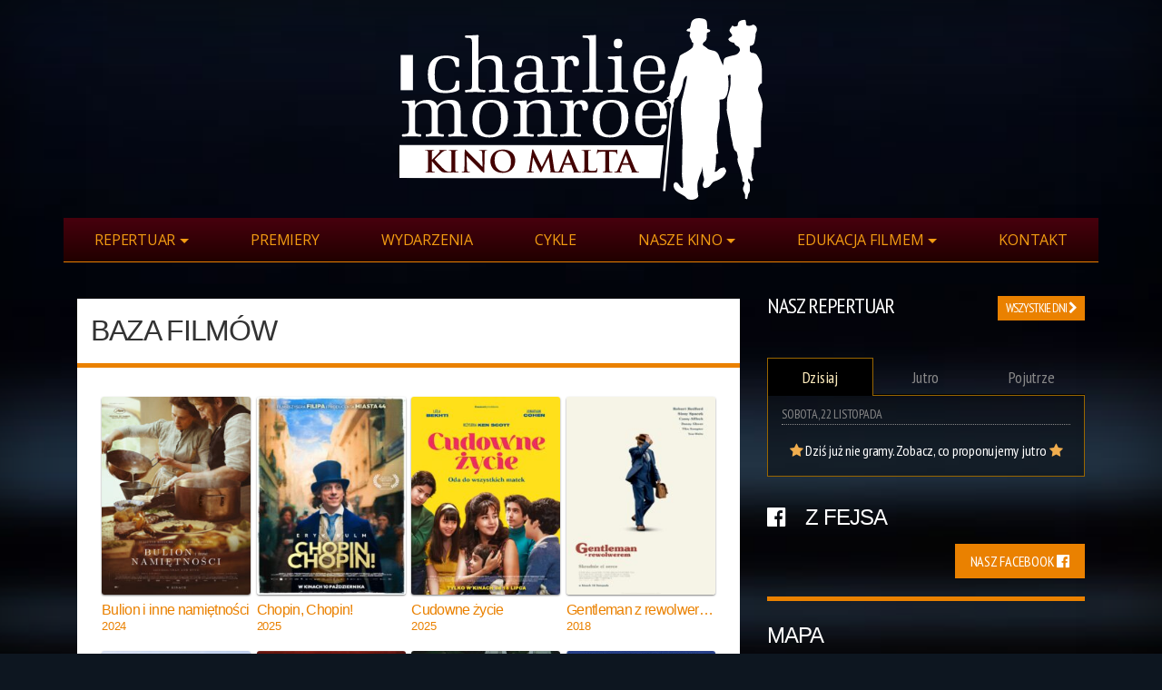

--- FILE ---
content_type: text/html; charset=UTF-8
request_url: https://kinomalta.pl/movies/certification/od-lat-13
body_size: 17061
content:
<!DOCTYPE html>
<html lang="pl-pl" lang="pl-PL" prefix="og: http://ogp.me/ns# fb: http://ogp.me/ns/fb#">
<head>
<meta charset="UTF-8">
<title>Baza filmów &#8211; Charlie Monroe Kino Malta</title>
<meta name='robots' content='max-image-preview:large' />
	<style>img:is([sizes="auto" i], [sizes^="auto," i]) { contain-intrinsic-size: 3000px 1500px }</style>
	<link rel="alternate" type="application/rss+xml" title="Charlie Monroe Kino Malta &raquo; Kanał z wpisami" href="https://kinomalta.pl/feed" />
<link rel="alternate" type="application/rss+xml" title="Charlie Monroe Kino Malta &raquo; Kanał z komentarzami" href="https://kinomalta.pl/comments/feed" />
<script>
window._wpemojiSettings = {"baseUrl":"https:\/\/s.w.org\/images\/core\/emoji\/16.0.1\/72x72\/","ext":".png","svgUrl":"https:\/\/s.w.org\/images\/core\/emoji\/16.0.1\/svg\/","svgExt":".svg","source":{"concatemoji":"https:\/\/kinomalta.pl\/wp-includes\/js\/wp-emoji-release.min.js"}};
/*! This file is auto-generated */
!function(s,n){var o,i,e;function c(e){try{var t={supportTests:e,timestamp:(new Date).valueOf()};sessionStorage.setItem(o,JSON.stringify(t))}catch(e){}}function p(e,t,n){e.clearRect(0,0,e.canvas.width,e.canvas.height),e.fillText(t,0,0);var t=new Uint32Array(e.getImageData(0,0,e.canvas.width,e.canvas.height).data),a=(e.clearRect(0,0,e.canvas.width,e.canvas.height),e.fillText(n,0,0),new Uint32Array(e.getImageData(0,0,e.canvas.width,e.canvas.height).data));return t.every(function(e,t){return e===a[t]})}function u(e,t){e.clearRect(0,0,e.canvas.width,e.canvas.height),e.fillText(t,0,0);for(var n=e.getImageData(16,16,1,1),a=0;a<n.data.length;a++)if(0!==n.data[a])return!1;return!0}function f(e,t,n,a){switch(t){case"flag":return n(e,"\ud83c\udff3\ufe0f\u200d\u26a7\ufe0f","\ud83c\udff3\ufe0f\u200b\u26a7\ufe0f")?!1:!n(e,"\ud83c\udde8\ud83c\uddf6","\ud83c\udde8\u200b\ud83c\uddf6")&&!n(e,"\ud83c\udff4\udb40\udc67\udb40\udc62\udb40\udc65\udb40\udc6e\udb40\udc67\udb40\udc7f","\ud83c\udff4\u200b\udb40\udc67\u200b\udb40\udc62\u200b\udb40\udc65\u200b\udb40\udc6e\u200b\udb40\udc67\u200b\udb40\udc7f");case"emoji":return!a(e,"\ud83e\udedf")}return!1}function g(e,t,n,a){var r="undefined"!=typeof WorkerGlobalScope&&self instanceof WorkerGlobalScope?new OffscreenCanvas(300,150):s.createElement("canvas"),o=r.getContext("2d",{willReadFrequently:!0}),i=(o.textBaseline="top",o.font="600 32px Arial",{});return e.forEach(function(e){i[e]=t(o,e,n,a)}),i}function t(e){var t=s.createElement("script");t.src=e,t.defer=!0,s.head.appendChild(t)}"undefined"!=typeof Promise&&(o="wpEmojiSettingsSupports",i=["flag","emoji"],n.supports={everything:!0,everythingExceptFlag:!0},e=new Promise(function(e){s.addEventListener("DOMContentLoaded",e,{once:!0})}),new Promise(function(t){var n=function(){try{var e=JSON.parse(sessionStorage.getItem(o));if("object"==typeof e&&"number"==typeof e.timestamp&&(new Date).valueOf()<e.timestamp+604800&&"object"==typeof e.supportTests)return e.supportTests}catch(e){}return null}();if(!n){if("undefined"!=typeof Worker&&"undefined"!=typeof OffscreenCanvas&&"undefined"!=typeof URL&&URL.createObjectURL&&"undefined"!=typeof Blob)try{var e="postMessage("+g.toString()+"("+[JSON.stringify(i),f.toString(),p.toString(),u.toString()].join(",")+"));",a=new Blob([e],{type:"text/javascript"}),r=new Worker(URL.createObjectURL(a),{name:"wpTestEmojiSupports"});return void(r.onmessage=function(e){c(n=e.data),r.terminate(),t(n)})}catch(e){}c(n=g(i,f,p,u))}t(n)}).then(function(e){for(var t in e)n.supports[t]=e[t],n.supports.everything=n.supports.everything&&n.supports[t],"flag"!==t&&(n.supports.everythingExceptFlag=n.supports.everythingExceptFlag&&n.supports[t]);n.supports.everythingExceptFlag=n.supports.everythingExceptFlag&&!n.supports.flag,n.DOMReady=!1,n.readyCallback=function(){n.DOMReady=!0}}).then(function(){return e}).then(function(){var e;n.supports.everything||(n.readyCallback(),(e=n.source||{}).concatemoji?t(e.concatemoji):e.wpemoji&&e.twemoji&&(t(e.twemoji),t(e.wpemoji)))}))}((window,document),window._wpemojiSettings);
</script>
<style id='wp-emoji-styles-inline-css'>

	img.wp-smiley, img.emoji {
		display: inline !important;
		border: none !important;
		box-shadow: none !important;
		height: 1em !important;
		width: 1em !important;
		margin: 0 0.07em !important;
		vertical-align: -0.1em !important;
		background: none !important;
		padding: 0 !important;
	}
</style>
<link rel='stylesheet' id='wp-block-library-css' href='https://kinomalta.pl/wp-includes/css/dist/block-library/style.min.css' media='all' />
<style id='classic-theme-styles-inline-css'>
/*! This file is auto-generated */
.wp-block-button__link{color:#fff;background-color:#32373c;border-radius:9999px;box-shadow:none;text-decoration:none;padding:calc(.667em + 2px) calc(1.333em + 2px);font-size:1.125em}.wp-block-file__button{background:#32373c;color:#fff;text-decoration:none}
</style>
<link rel='stylesheet' id='wc-blocks-vendors-style-css' href='https://kinomalta.pl/wp-content/plugins/woocommerce/packages/woocommerce-blocks/build/wc-blocks-vendors-style.css?ver=6.5.1' media='all' />
<link rel='stylesheet' id='wc-blocks-style-css' href='https://kinomalta.pl/wp-content/plugins/woocommerce/packages/woocommerce-blocks/build/wc-blocks-style.css?ver=6.5.1' media='all' />
<style id='global-styles-inline-css'>
:root{--wp--preset--aspect-ratio--square: 1;--wp--preset--aspect-ratio--4-3: 4/3;--wp--preset--aspect-ratio--3-4: 3/4;--wp--preset--aspect-ratio--3-2: 3/2;--wp--preset--aspect-ratio--2-3: 2/3;--wp--preset--aspect-ratio--16-9: 16/9;--wp--preset--aspect-ratio--9-16: 9/16;--wp--preset--color--black: #000000;--wp--preset--color--cyan-bluish-gray: #abb8c3;--wp--preset--color--white: #ffffff;--wp--preset--color--pale-pink: #f78da7;--wp--preset--color--vivid-red: #cf2e2e;--wp--preset--color--luminous-vivid-orange: #ff6900;--wp--preset--color--luminous-vivid-amber: #fcb900;--wp--preset--color--light-green-cyan: #7bdcb5;--wp--preset--color--vivid-green-cyan: #00d084;--wp--preset--color--pale-cyan-blue: #8ed1fc;--wp--preset--color--vivid-cyan-blue: #0693e3;--wp--preset--color--vivid-purple: #9b51e0;--wp--preset--color--accent: #380008;--wp--preset--color--primary: #000000;--wp--preset--color--secondary: #6d6d6d;--wp--preset--color--subtle-background: #dcd7ca;--wp--preset--color--background: #f5efe0;--wp--preset--gradient--vivid-cyan-blue-to-vivid-purple: linear-gradient(135deg,rgba(6,147,227,1) 0%,rgb(155,81,224) 100%);--wp--preset--gradient--light-green-cyan-to-vivid-green-cyan: linear-gradient(135deg,rgb(122,220,180) 0%,rgb(0,208,130) 100%);--wp--preset--gradient--luminous-vivid-amber-to-luminous-vivid-orange: linear-gradient(135deg,rgba(252,185,0,1) 0%,rgba(255,105,0,1) 100%);--wp--preset--gradient--luminous-vivid-orange-to-vivid-red: linear-gradient(135deg,rgba(255,105,0,1) 0%,rgb(207,46,46) 100%);--wp--preset--gradient--very-light-gray-to-cyan-bluish-gray: linear-gradient(135deg,rgb(238,238,238) 0%,rgb(169,184,195) 100%);--wp--preset--gradient--cool-to-warm-spectrum: linear-gradient(135deg,rgb(74,234,220) 0%,rgb(151,120,209) 20%,rgb(207,42,186) 40%,rgb(238,44,130) 60%,rgb(251,105,98) 80%,rgb(254,248,76) 100%);--wp--preset--gradient--blush-light-purple: linear-gradient(135deg,rgb(255,206,236) 0%,rgb(152,150,240) 100%);--wp--preset--gradient--blush-bordeaux: linear-gradient(135deg,rgb(254,205,165) 0%,rgb(254,45,45) 50%,rgb(107,0,62) 100%);--wp--preset--gradient--luminous-dusk: linear-gradient(135deg,rgb(255,203,112) 0%,rgb(199,81,192) 50%,rgb(65,88,208) 100%);--wp--preset--gradient--pale-ocean: linear-gradient(135deg,rgb(255,245,203) 0%,rgb(182,227,212) 50%,rgb(51,167,181) 100%);--wp--preset--gradient--electric-grass: linear-gradient(135deg,rgb(202,248,128) 0%,rgb(113,206,126) 100%);--wp--preset--gradient--midnight: linear-gradient(135deg,rgb(2,3,129) 0%,rgb(40,116,252) 100%);--wp--preset--font-size--small: 18px;--wp--preset--font-size--medium: 20px;--wp--preset--font-size--large: 26.25px;--wp--preset--font-size--x-large: 42px;--wp--preset--font-size--normal: 21px;--wp--preset--font-size--larger: 32px;--wp--preset--spacing--20: 0.44rem;--wp--preset--spacing--30: 0.67rem;--wp--preset--spacing--40: 1rem;--wp--preset--spacing--50: 1.5rem;--wp--preset--spacing--60: 2.25rem;--wp--preset--spacing--70: 3.38rem;--wp--preset--spacing--80: 5.06rem;--wp--preset--shadow--natural: 6px 6px 9px rgba(0, 0, 0, 0.2);--wp--preset--shadow--deep: 12px 12px 50px rgba(0, 0, 0, 0.4);--wp--preset--shadow--sharp: 6px 6px 0px rgba(0, 0, 0, 0.2);--wp--preset--shadow--outlined: 6px 6px 0px -3px rgba(255, 255, 255, 1), 6px 6px rgba(0, 0, 0, 1);--wp--preset--shadow--crisp: 6px 6px 0px rgba(0, 0, 0, 1);}:where(.is-layout-flex){gap: 0.5em;}:where(.is-layout-grid){gap: 0.5em;}body .is-layout-flex{display: flex;}.is-layout-flex{flex-wrap: wrap;align-items: center;}.is-layout-flex > :is(*, div){margin: 0;}body .is-layout-grid{display: grid;}.is-layout-grid > :is(*, div){margin: 0;}:where(.wp-block-columns.is-layout-flex){gap: 2em;}:where(.wp-block-columns.is-layout-grid){gap: 2em;}:where(.wp-block-post-template.is-layout-flex){gap: 1.25em;}:where(.wp-block-post-template.is-layout-grid){gap: 1.25em;}.has-black-color{color: var(--wp--preset--color--black) !important;}.has-cyan-bluish-gray-color{color: var(--wp--preset--color--cyan-bluish-gray) !important;}.has-white-color{color: var(--wp--preset--color--white) !important;}.has-pale-pink-color{color: var(--wp--preset--color--pale-pink) !important;}.has-vivid-red-color{color: var(--wp--preset--color--vivid-red) !important;}.has-luminous-vivid-orange-color{color: var(--wp--preset--color--luminous-vivid-orange) !important;}.has-luminous-vivid-amber-color{color: var(--wp--preset--color--luminous-vivid-amber) !important;}.has-light-green-cyan-color{color: var(--wp--preset--color--light-green-cyan) !important;}.has-vivid-green-cyan-color{color: var(--wp--preset--color--vivid-green-cyan) !important;}.has-pale-cyan-blue-color{color: var(--wp--preset--color--pale-cyan-blue) !important;}.has-vivid-cyan-blue-color{color: var(--wp--preset--color--vivid-cyan-blue) !important;}.has-vivid-purple-color{color: var(--wp--preset--color--vivid-purple) !important;}.has-black-background-color{background-color: var(--wp--preset--color--black) !important;}.has-cyan-bluish-gray-background-color{background-color: var(--wp--preset--color--cyan-bluish-gray) !important;}.has-white-background-color{background-color: var(--wp--preset--color--white) !important;}.has-pale-pink-background-color{background-color: var(--wp--preset--color--pale-pink) !important;}.has-vivid-red-background-color{background-color: var(--wp--preset--color--vivid-red) !important;}.has-luminous-vivid-orange-background-color{background-color: var(--wp--preset--color--luminous-vivid-orange) !important;}.has-luminous-vivid-amber-background-color{background-color: var(--wp--preset--color--luminous-vivid-amber) !important;}.has-light-green-cyan-background-color{background-color: var(--wp--preset--color--light-green-cyan) !important;}.has-vivid-green-cyan-background-color{background-color: var(--wp--preset--color--vivid-green-cyan) !important;}.has-pale-cyan-blue-background-color{background-color: var(--wp--preset--color--pale-cyan-blue) !important;}.has-vivid-cyan-blue-background-color{background-color: var(--wp--preset--color--vivid-cyan-blue) !important;}.has-vivid-purple-background-color{background-color: var(--wp--preset--color--vivid-purple) !important;}.has-black-border-color{border-color: var(--wp--preset--color--black) !important;}.has-cyan-bluish-gray-border-color{border-color: var(--wp--preset--color--cyan-bluish-gray) !important;}.has-white-border-color{border-color: var(--wp--preset--color--white) !important;}.has-pale-pink-border-color{border-color: var(--wp--preset--color--pale-pink) !important;}.has-vivid-red-border-color{border-color: var(--wp--preset--color--vivid-red) !important;}.has-luminous-vivid-orange-border-color{border-color: var(--wp--preset--color--luminous-vivid-orange) !important;}.has-luminous-vivid-amber-border-color{border-color: var(--wp--preset--color--luminous-vivid-amber) !important;}.has-light-green-cyan-border-color{border-color: var(--wp--preset--color--light-green-cyan) !important;}.has-vivid-green-cyan-border-color{border-color: var(--wp--preset--color--vivid-green-cyan) !important;}.has-pale-cyan-blue-border-color{border-color: var(--wp--preset--color--pale-cyan-blue) !important;}.has-vivid-cyan-blue-border-color{border-color: var(--wp--preset--color--vivid-cyan-blue) !important;}.has-vivid-purple-border-color{border-color: var(--wp--preset--color--vivid-purple) !important;}.has-vivid-cyan-blue-to-vivid-purple-gradient-background{background: var(--wp--preset--gradient--vivid-cyan-blue-to-vivid-purple) !important;}.has-light-green-cyan-to-vivid-green-cyan-gradient-background{background: var(--wp--preset--gradient--light-green-cyan-to-vivid-green-cyan) !important;}.has-luminous-vivid-amber-to-luminous-vivid-orange-gradient-background{background: var(--wp--preset--gradient--luminous-vivid-amber-to-luminous-vivid-orange) !important;}.has-luminous-vivid-orange-to-vivid-red-gradient-background{background: var(--wp--preset--gradient--luminous-vivid-orange-to-vivid-red) !important;}.has-very-light-gray-to-cyan-bluish-gray-gradient-background{background: var(--wp--preset--gradient--very-light-gray-to-cyan-bluish-gray) !important;}.has-cool-to-warm-spectrum-gradient-background{background: var(--wp--preset--gradient--cool-to-warm-spectrum) !important;}.has-blush-light-purple-gradient-background{background: var(--wp--preset--gradient--blush-light-purple) !important;}.has-blush-bordeaux-gradient-background{background: var(--wp--preset--gradient--blush-bordeaux) !important;}.has-luminous-dusk-gradient-background{background: var(--wp--preset--gradient--luminous-dusk) !important;}.has-pale-ocean-gradient-background{background: var(--wp--preset--gradient--pale-ocean) !important;}.has-electric-grass-gradient-background{background: var(--wp--preset--gradient--electric-grass) !important;}.has-midnight-gradient-background{background: var(--wp--preset--gradient--midnight) !important;}.has-small-font-size{font-size: var(--wp--preset--font-size--small) !important;}.has-medium-font-size{font-size: var(--wp--preset--font-size--medium) !important;}.has-large-font-size{font-size: var(--wp--preset--font-size--large) !important;}.has-x-large-font-size{font-size: var(--wp--preset--font-size--x-large) !important;}
:where(.wp-block-post-template.is-layout-flex){gap: 1.25em;}:where(.wp-block-post-template.is-layout-grid){gap: 1.25em;}
:where(.wp-block-columns.is-layout-flex){gap: 2em;}:where(.wp-block-columns.is-layout-grid){gap: 2em;}
:root :where(.wp-block-pullquote){font-size: 1.5em;line-height: 1.6;}
</style>
<link rel='stylesheet' id='cptch_stylesheet-css' href='https://kinomalta.pl/wp-content/plugins/captcha/css/front_end_style.css?ver=4.4.5' media='all' />
<link rel='stylesheet' id='dashicons-css' href='https://kinomalta.pl/wp-includes/css/dashicons.min.css' media='all' />
<link rel='stylesheet' id='cptch_desktop_style-css' href='https://kinomalta.pl/wp-content/plugins/captcha/css/desktop_style.css?ver=4.4.5' media='all' />
<link rel='stylesheet' id='font-awesonme-admin-css-css' href='https://kinomalta.pl/wp-content/plugins/kinomalta/css/font-awesome.min.css' media='all' />
<link rel='stylesheet' id='woocommerce-layout-css' href='https://kinomalta.pl/wp-content/plugins/woocommerce/assets/css/woocommerce-layout.css?ver=6.1.0' media='all' />
<link rel='stylesheet' id='woocommerce-smallscreen-css' href='https://kinomalta.pl/wp-content/plugins/woocommerce/assets/css/woocommerce-smallscreen.css?ver=6.1.0' media='only screen and (max-width: 768px)' />
<link rel='stylesheet' id='woocommerce-general-css' href='https://kinomalta.pl/wp-content/plugins/woocommerce/assets/css/woocommerce.css?ver=6.1.0' media='all' />
<style id='woocommerce-inline-inline-css'>
.woocommerce form .form-row .required { visibility: visible; }
</style>
<link rel='stylesheet' id='wpmoly-css' href='https://kinomalta.pl/wp-content/plugins/wpmovielibrary/assets/css/public/wpmoly.css?ver=2.1.4.8' media='all' />
<link rel='stylesheet' id='wpmoly-flags-css' href='https://kinomalta.pl/wp-content/plugins/wpmovielibrary/assets/css/public/wpmoly-flags.css?ver=2.1.4.8' media='all' />
<link rel='stylesheet' id='wpmoly-font-css' href='https://kinomalta.pl/wp-content/plugins/wpmovielibrary/assets/fonts/wpmovielibrary/style.css?ver=2.1.4.8' media='all' />
<link rel='stylesheet' id='twentytwenty-style-css' href='https://kinomalta.pl/wp-content/themes/kinomalta/style.css?ver=1.1' media='all' />
<style id='twentytwenty-style-inline-css'>
.color-accent,.color-accent-hover:hover,.color-accent-hover:focus,:root .has-accent-color,.has-drop-cap:not(:focus):first-letter,.wp-block-button.is-style-outline,a { color: #380008; }blockquote,.border-color-accent,.border-color-accent-hover:hover,.border-color-accent-hover:focus { border-color: #380008; }button:not(.toggle),.button,.faux-button,.wp-block-button__link,.wp-block-file .wp-block-file__button,input[type="button"],input[type="reset"],input[type="submit"],.bg-accent,.bg-accent-hover:hover,.bg-accent-hover:focus,:root .has-accent-background-color,.comment-reply-link { background-color: #380008; }.fill-children-accent,.fill-children-accent * { fill: #380008; }body,.entry-title a,:root .has-primary-color { color: #000000; }:root .has-primary-background-color { background-color: #000000; }cite,figcaption,.wp-caption-text,.post-meta,.entry-content .wp-block-archives li,.entry-content .wp-block-categories li,.entry-content .wp-block-latest-posts li,.wp-block-latest-comments__comment-date,.wp-block-latest-posts__post-date,.wp-block-embed figcaption,.wp-block-image figcaption,.wp-block-pullquote cite,.comment-metadata,.comment-respond .comment-notes,.comment-respond .logged-in-as,.pagination .dots,.entry-content hr:not(.has-background),hr.styled-separator,:root .has-secondary-color { color: #6d6d6d; }:root .has-secondary-background-color { background-color: #6d6d6d; }pre,fieldset,input,textarea,table,table *,hr { border-color: #dcd7ca; }caption,code,code,kbd,samp,.wp-block-table.is-style-stripes tbody tr:nth-child(odd),:root .has-subtle-background-background-color { background-color: #dcd7ca; }.wp-block-table.is-style-stripes { border-bottom-color: #dcd7ca; }.wp-block-latest-posts.is-grid li { border-top-color: #dcd7ca; }:root .has-subtle-background-color { color: #dcd7ca; }body:not(.overlay-header) .primary-menu > li > a,body:not(.overlay-header) .primary-menu > li > .icon,.modal-menu a,.footer-menu a, .footer-widgets a,#site-footer .wp-block-button.is-style-outline,.wp-block-pullquote:before,.singular:not(.overlay-header) .entry-header a,.archive-header a,.header-footer-group .color-accent,.header-footer-group .color-accent-hover:hover { color: #cd2653; }.social-icons a,#site-footer button:not(.toggle),#site-footer .button,#site-footer .faux-button,#site-footer .wp-block-button__link,#site-footer .wp-block-file__button,#site-footer input[type="button"],#site-footer input[type="reset"],#site-footer input[type="submit"] { background-color: #cd2653; }.header-footer-group,body:not(.overlay-header) #site-header .toggle,.menu-modal .toggle { color: #000000; }body:not(.overlay-header) .primary-menu ul { background-color: #000000; }body:not(.overlay-header) .primary-menu > li > ul:after { border-bottom-color: #000000; }body:not(.overlay-header) .primary-menu ul ul:after { border-left-color: #000000; }.site-description,body:not(.overlay-header) .toggle-inner .toggle-text,.widget .post-date,.widget .rss-date,.widget_archive li,.widget_categories li,.widget cite,.widget_pages li,.widget_meta li,.widget_nav_menu li,.powered-by-wordpress,.to-the-top,.singular .entry-header .post-meta,.singular:not(.overlay-header) .entry-header .post-meta a { color: #6d6d6d; }.header-footer-group pre,.header-footer-group fieldset,.header-footer-group input,.header-footer-group textarea,.header-footer-group table,.header-footer-group table *,.footer-nav-widgets-wrapper,#site-footer,.menu-modal nav *,.footer-widgets-outer-wrapper,.footer-top { border-color: #dcd7ca; }.header-footer-group table caption,body:not(.overlay-header) .header-inner .toggle-wrapper::before { background-color: #dcd7ca; }
</style>
<link rel='stylesheet' id='twentytwenty-print-style-css' href='https://kinomalta.pl/wp-content/themes/kinomalta/print.css?ver=1.1' media='print' />
<link rel='stylesheet' id='slb_core-css' href='https://kinomalta.pl/wp-content/plugins/simple-lightbox/client/css/app.css?ver=2.8.1' media='all' />
<link rel='stylesheet' id='jquery-lazyloadxt-spinner-css-css' href='//kinomalta.pl/wp-content/plugins/a3-lazy-load/assets/css/jquery.lazyloadxt.spinner.css' media='all' />
<link rel='stylesheet' id='a3a3_lazy_load-css' href='//kinomalta.pl/wp-content/uploads/sass/a3_lazy_load.min.css?ver=1603915276' media='all' />
<script src="https://kinomalta.pl/wp-includes/js/jquery/jquery.min.js?ver=3.7.1" id="jquery-core-js"></script>
<script src="https://kinomalta.pl/wp-includes/js/jquery/jquery-migrate.min.js?ver=3.4.1" id="jquery-migrate-js"></script>
<script src="https://kinomalta.pl/wp-content/themes/kinomalta/assets/js/index.js?ver=1.1" id="twentytwenty-js-js" async></script>
<link rel="EditURI" type="application/rsd+xml" title="RSD" href="https://kinomalta.pl/xmlrpc.php?rsd" />

<link rel="canonical" href="https://kinomalta.pl/baza-filmow" />
<link rel='shortlink' href='https://kinomalta.pl/?p=156' />
<link rel="alternate" title="oEmbed (JSON)" type="application/json+oembed" href="https://kinomalta.pl/wp-json/oembed/1.0/embed?url=https%3A%2F%2Fkinomalta.pl%2Fbaza-filmow" />
<link rel="alternate" title="oEmbed (XML)" type="text/xml+oembed" href="https://kinomalta.pl/wp-json/oembed/1.0/embed?url=https%3A%2F%2Fkinomalta.pl%2Fbaza-filmow&#038;format=xml" />
	<script>document.documentElement.className = document.documentElement.className.replace( 'no-js', 'js' );</script>
		<noscript><style>.woocommerce-product-gallery{ opacity: 1 !important; }</style></noscript>
	<style>.recentcomments a{display:inline !important;padding:0 !important;margin:0 !important;}</style>
<!-- Schema & Structured Data For WP v1.9.47 - -->
<script type="application/ld+json" class="saswp-schema-markup-output">
[{"@context":"https:\/\/schema.org","@graph":[{"@context":"https:\/\/schema.org","@type":"SiteNavigationElement","@id":"https:\/\/kinomalta.pl\/#Kino Malta","name":"Repertuar","url":"http:\/\/www.kinomalta.pl\/"},{"@context":"https:\/\/schema.org","@type":"SiteNavigationElement","@id":"https:\/\/kinomalta.pl\/#Kino Malta","name":"Seanse","url":"https:\/\/kinomalta.pl\/seanse"},{"@context":"https:\/\/schema.org","@type":"SiteNavigationElement","@id":"https:\/\/kinomalta.pl\/#Kino Malta","name":"Schodz\u0105 z ekranu","url":"https:\/\/kinomalta.pl\/schodza-z-ekranu"},{"@context":"https:\/\/schema.org","@type":"SiteNavigationElement","@id":"https:\/\/kinomalta.pl\/#Kino Malta","name":"Baza film\u00f3w","url":"https:\/\/kinomalta.pl\/baza-filmow"},{"@context":"https:\/\/schema.org","@type":"SiteNavigationElement","@id":"https:\/\/kinomalta.pl\/#Kino Malta","name":"Premiery","url":"https:\/\/kinomalta.pl\/premiery"},{"@context":"https:\/\/schema.org","@type":"SiteNavigationElement","@id":"https:\/\/kinomalta.pl\/#Kino Malta","name":"Wydarzenia","url":"https:\/\/kinomalta.pl\/category\/wydarzenia"},{"@context":"https:\/\/schema.org","@type":"SiteNavigationElement","@id":"https:\/\/kinomalta.pl\/#Kino Malta","name":"Cykle","url":"https:\/\/kinomalta.pl\/category\/cykle"},{"@context":"https:\/\/schema.org","@type":"SiteNavigationElement","@id":"https:\/\/kinomalta.pl\/#Kino Malta","name":"Nasze Kino","url":"https:\/\/kinomalta.pl\/category\/nasze-kino"},{"@context":"https:\/\/schema.org","@type":"SiteNavigationElement","@id":"https:\/\/kinomalta.pl\/#Kino Malta","name":"HISTORIA I IDEA","url":"https:\/\/kinomalta.pl\/nasze-kino\/historia-i-idea.html"},{"@context":"https:\/\/schema.org","@type":"SiteNavigationElement","@id":"https:\/\/kinomalta.pl\/#Kino Malta","name":"SALE I PRZESTRZENIE","url":"https:\/\/kinomalta.pl\/nasze-kino\/sale-i-przestzrenie.html"},{"@context":"https:\/\/schema.org","@type":"SiteNavigationElement","@id":"https:\/\/kinomalta.pl\/#Kino Malta","name":"CENNIK","url":"https:\/\/kinomalta.pl\/nasze-kino\/cennik.html"},{"@context":"https:\/\/schema.org","@type":"SiteNavigationElement","@id":"https:\/\/kinomalta.pl\/#Kino Malta","name":"REGULAMIN KINA","url":"https:\/\/kinomalta.pl\/nasze-kino\/regulamin-kina.html"},{"@context":"https:\/\/schema.org","@type":"SiteNavigationElement","@id":"https:\/\/kinomalta.pl\/#Kino Malta","name":"CHARLIE MONROE CAFE","url":"https:\/\/kinomalta.pl\/nasze-kino\/charlie-monroe-cafe.html"},{"@context":"https:\/\/schema.org","@type":"SiteNavigationElement","@id":"https:\/\/kinomalta.pl\/#Kino Malta","name":"Og\u0142oszenie o zam\u00f3wieniu publicznym","url":"https:\/\/kinomalta.pl\/nasze-kino\/ogloszenie-o-zamowieniu-publicznym.html"},{"@context":"https:\/\/schema.org","@type":"SiteNavigationElement","@id":"https:\/\/kinomalta.pl\/#Kino Malta","name":"Edukacja filmem","url":"https:\/\/kinomalta.pl\/category\/edukacja-filmem"},{"@context":"https:\/\/schema.org","@type":"SiteNavigationElement","@id":"https:\/\/kinomalta.pl\/#Kino Malta","name":"MALTA\u0143SKA KLASYKA FILMOWA","url":"https:\/\/kinomalta.pl\/edukacja-filmem\/maltanska-klasyka-filmowa.html"},{"@context":"https:\/\/schema.org","@type":"SiteNavigationElement","@id":"https:\/\/kinomalta.pl\/#Kino Malta","name":"DLA SZK\u00d3\u0141","url":"https:\/\/kinomalta.pl\/edukacja-filmem\/dla-szkol.html"},{"@context":"https:\/\/schema.org","@type":"SiteNavigationElement","@id":"https:\/\/kinomalta.pl\/#Kino Malta","name":"DKF","url":"https:\/\/kinomalta.pl\/edukacja-filmem\/dkf.html"},{"@context":"https:\/\/schema.org","@type":"SiteNavigationElement","@id":"https:\/\/kinomalta.pl\/#Kino Malta","name":"Kontakt","url":"https:\/\/kinomalta.pl\/kontakt"}]},

{"@context":"https:\/\/schema.org","@type":"WebPage","@id":"https:\/\/kinomalta.pl\/baza-filmow\/#webpage","name":"Baza film\u00f3w","url":"https:\/\/kinomalta.pl\/baza-filmow","lastReviewed":"2020-05-15T19:30:07+00:00","reviewedBy":{"@type":"Organization","logo":{"@type":"ImageObject","url":"","width":"","height":""},"name":"Charlie Monroe Kino Malta"},"inLanguage":"pl-PL","description":"","mainEntity":{"@type":"Article","mainEntityOfPage":"https:\/\/kinomalta.pl\/baza-filmow","headline":"Baza film\u00f3w","description":"","articleBody":"","keywords":"","datePublished":"2020-05-15T19:30:07+00:00","dateModified":"2020-05-15T19:30:07+00:00","author":{"@type":"Person","name":"bigbiciq","description":"","url":"https:\/\/kinomalta.pl\/author\/bigbiciq","sameAs":[],"image":{"@type":"ImageObject","url":"https:\/\/secure.gravatar.com\/avatar\/3e11f684aec493e0d3ac173c3e3ed703d996f6df368c6383a0dfd0ed8ae418e1?s=96&d=mm&r=g","height":96,"width":96}},"publisher":{"@type":"Organization","logo":{"@type":"ImageObject","url":"","width":"","height":""},"name":"Charlie Monroe Kino Malta"}}}]
</script>


<!-- START - Open Graph and Twitter Card Tags 3.1.2 -->
 <!-- Facebook Open Graph -->
  <meta property="og:locale" content="pl_PL"/>
  <meta property="og:site_name" content="Charlie Monroe Kino Malta"/>
  <meta property="og:title" content="Baza filmów"/>
  <meta property="og:url" content="https://kinomalta.pl/baza-filmow"/>
  <meta property="og:type" content="article"/>
  <meta property="og:description" content="Baza filmów"/>
  <meta property="og:image" content="https://www.kinomalta.pl/wp-content/uploads/2020/05/17_180920.jpeg"/>
  <meta property="og:image:url" content="https://www.kinomalta.pl/wp-content/uploads/2020/05/17_180920.jpeg"/>
  <meta property="og:image:secure_url" content="https://www.kinomalta.pl/wp-content/uploads/2020/05/17_180920.jpeg"/>
  <meta property="article:publisher" content="https://www.facebook.com/KinoCharlieMonroe/"/>
 <!-- Google+ / Schema.org -->
 <!-- Twitter Cards -->
  <meta name="twitter:title" content="Baza filmów"/>
  <meta name="twitter:url" content="https://kinomalta.pl/baza-filmow"/>
  <meta name="twitter:description" content="Baza filmów"/>
  <meta name="twitter:image" content="https://www.kinomalta.pl/wp-content/uploads/2020/05/17_180920.jpeg"/>
  <meta name="twitter:card" content="summary_large_image"/>
 <!-- SEO -->
 <!-- Misc. tags -->
 <!-- is_singular -->
<!-- END - Open Graph and Twitter Card Tags 3.1.2 -->
	
<style type="text/css" media="all">.clear{clear:both}.nobr{white-space:nowrap}.lazy-hidden,.entry img.lazy-hidden,img.thumbnail.lazy-hidden{background-color:#fff}</style>

<script async src="https://www.googletagmanager.com/gtag/js?id=UA-120299081-1"></script>
<script>
  window.dataLayer = window.dataLayer || [];
  function gtag(){dataLayer.push(arguments);}
  gtag('js', new Date());

  gtag('config', 'UA-120299081-1');
</script>

<meta http-equiv="X-UA-Compatible" content="IE=edge">
<meta name="viewport" content="width=device-width, initial-scale=1, shrink-to-fit=no">
<meta name="description" content="Jedyne takie Kino z klimatem! Poznań, ul. Rybaki 6a">
<meta name="author" content="Grooby Design Studio https://groobydesignstudio.com Lesz Ratajczak and Petr Toth">
<meta name="keywords" content="kino mlata, charlie monroe, rybaki, filipińska, poznań, nowe kino, otwarcie," />

<link rel="icon" href="favicon.ico">
<link href="https://fonts.googleapis.com/css?family=Open+Sans:300,400,600|PT+Sans+Narrow" rel="stylesheet">
<link href="/wp-content/themes/kinomalta/css/compressed.css" rel="stylesheet">

        </head>

<body class="wp-singular page-template-default page page-id-156 wp-theme-kinomalta theme-kinomalta woocommerce-no-js singular enable-search-modal missing-post-thumbnail has-no-pagination not-showing-comments show-avatars footer-top-visible">
		<a class="skip-link screen-reader-text" href="#site-content">Przejdź do treści</a><div class="site-wrapper">
<header>
<div id="fb-root"></div>
<script>(function(d, s, id) {
  var js, fjs = d.getElementsByTagName(s)[0];
  if (d.getElementById(id)) return;
  js = d.createElement(s); js.id = id;
  js.src = "//connect.facebook.net/en_US/sdk.js#xfbml=1&version=v2.9&appId=421063891295381";
  fjs.parentNode.insertBefore(js, fjs);
}(document, 'script', 'facebook-jssdk'));</script>
<div class="container main-wrapper">
  <div class="row">
    <div class="masthead clearfix">
      <div class="masthead-brand"><a class="main-logo" target="_self" href="/" title="Kino Malta Charlie Monroe"><img class="img-fluid" src="/wp-content/themes/kinomalta/images/charlie-monroe-logo.svg" width="400" height="200" alt="Kino Malta Charlie Monroe"></a><div class="fb-like" data-href="http://kinomalta.pl/" data-layout="button" data-action="like" data-size="small" data-show-faces="false" data-share="false"></div>
</div>
      <div class="clearfix"></div>
      <nav class="navbar navbar-dark main-menu">
        <button class="navbar-toggler hidden-md-up" type="button" data-toggle="collapse" data-target="#navbarResponsive" aria-controls="navbarResponsive" aria-expanded="false" aria-label="Toggle navigation"> MENU</button>
        <div class="collapse navbar-toggleable-sm" id="navbarResponsive">




          <ul class="nav navbar-nav ">
								<li class="nav-item dropdown"><a class="nav-link dropdown-toggle" style="text-transform: uppercase;" href="#" data-toggle="dropdown"  aria-haspopup="true" aria-expanded="false">Repertuar</a><div class="dropdown-menu"><a class="dropdown-item" style="text-transform: uppercase;" href="https://kinomalta.pl/seanse">Seanse</a>
<a class="dropdown-item" style="text-transform: uppercase;" href="https://kinomalta.pl/schodza-z-ekranu">Schodzą z ekranu</a>
<a class="dropdown-item" style="text-transform: uppercase;" href="https://kinomalta.pl/baza-filmow">Baza filmów</a>
</div></li>
<li class="nav-item"><a class="nav-link" style="text-transform: uppercase;" href="https://kinomalta.pl/premiery">Premiery</a></li>
<li class="nav-item"><a class="nav-link" style="text-transform: uppercase;" href="https://kinomalta.pl/category/wydarzenia">Wydarzenia</a></li>
<li class="nav-item"><a class="nav-link" style="text-transform: uppercase;" href="https://kinomalta.pl/category/cykle">Cykle</a></li>
<li class="nav-item dropdown"><a class="nav-link dropdown-toggle" style="text-transform: uppercase;" href="#" data-toggle="dropdown"  aria-haspopup="true" aria-expanded="false">Nasze Kino</a><div class="dropdown-menu"><a class="dropdown-item" style="text-transform: uppercase;" href="https://kinomalta.pl/nasze-kino/historia-i-idea.html">HISTORIA I IDEA</a>
<a class="dropdown-item" style="text-transform: uppercase;" href="https://kinomalta.pl/nasze-kino/sale-i-przestzrenie.html">SALE I PRZESTRZENIE</a>
<a class="dropdown-item" style="text-transform: uppercase;" href="https://kinomalta.pl/nasze-kino/cennik.html">CENNIK</a>
<a class="dropdown-item" style="text-transform: uppercase;" href="https://kinomalta.pl/nasze-kino/regulamin-kina.html">REGULAMIN KINA</a>
<a class="dropdown-item" style="text-transform: uppercase;" href="https://kinomalta.pl/nasze-kino/charlie-monroe-cafe.html">CHARLIE MONROE CAFE</a>
<a class="dropdown-item" style="text-transform: uppercase;" href="https://kinomalta.pl/nasze-kino/ogloszenie-o-zamowieniu-publicznym.html">Ogłoszenie o zamówieniu publicznym</a>
</div></li>
<li class="nav-item dropdown"><a class="nav-link dropdown-toggle" style="text-transform: uppercase;" href="#" data-toggle="dropdown"  aria-haspopup="true" aria-expanded="false">Edukacja filmem</a><div class="dropdown-menu"><a class="dropdown-item" style="text-transform: uppercase;" href="https://kinomalta.pl/edukacja-filmem/maltanska-klasyka-filmowa.html">MALTAŃSKA KLASYKA FILMOWA</a>
<a class="dropdown-item" style="text-transform: uppercase;" href="https://kinomalta.pl/edukacja-filmem/dla-szkol.html">DLA SZKÓŁ</a>
<a class="dropdown-item" style="text-transform: uppercase;" href="https://kinomalta.pl/edukacja-filmem/dkf.html">DKF</a>
</div></li>
<li class="nav-item"><a class="nav-link" style="text-transform: uppercase;" href="https://kinomalta.pl/kontakt">Kontakt</a></li>

        </div>
      </nav>


    </div>
  </div>
</div>
</header> 



		
<div class="menu-modal cover-modal header-footer-group" data-modal-target-string=".menu-modal">

	<div class="menu-modal-inner modal-inner">

		<div class="menu-wrapper section-inner">

			<div class="menu-top">

				<button class="toggle close-nav-toggle fill-children-current-color" data-toggle-target=".menu-modal" data-toggle-body-class="showing-menu-modal" aria-expanded="false" data-set-focus=".menu-modal">
					<span class="toggle-text">Zamknij menu</span>
					<svg class="svg-icon" aria-hidden="true" role="img" focusable="false" xmlns="http://www.w3.org/2000/svg" width="16" height="16" viewBox="0 0 16 16"><polygon fill="" fill-rule="evenodd" points="6.852 7.649 .399 1.195 1.445 .149 7.899 6.602 14.352 .149 15.399 1.195 8.945 7.649 15.399 14.102 14.352 15.149 7.899 8.695 1.445 15.149 .399 14.102" /></svg>				</button><!-- .nav-toggle -->

				
					<nav class="expanded-menu" aria-label="Rozwinięte" role="navigation">

						<ul class="modal-menu reset-list-style">
							<li id="menu-item-171" class="menu-item menu-item-type-custom menu-item-object-custom menu-item-171"><div class="ancestor-wrapper"><a href="/sklep">sklep</a></div><!-- .ancestor-wrapper --></li>
<li id="menu-item-172" class="menu-item menu-item-type-custom menu-item-object-custom menu-item-172"><div class="ancestor-wrapper"><a href="/nasze-kino/cafe-rzymskie-wakacje.html">Charlie Monroe Cafe</a></div><!-- .ancestor-wrapper --></li>
<li id="menu-item-173" class="menu-item menu-item-type-custom menu-item-object-custom menu-item-173"><div class="ancestor-wrapper"><a href="/kino-plenerowe/">Kino plenerowe</a></div><!-- .ancestor-wrapper --></li>
						</ul>

					</nav>

					
					<nav class="mobile-menu" aria-label="Mobilne" role="navigation">

						<ul class="modal-menu reset-list-style">

						<li id="menu-item-29" class="menu-item menu-item-type-custom menu-item-object-custom current-menu-ancestor current-menu-parent menu-item-has-children menu-item-29"><div class="ancestor-wrapper"><a href="http://www.kinomalta.pl/">Repertuar</a><button class="toggle sub-menu-toggle fill-children-current-color" data-toggle-target=".menu-modal .menu-item-29 > .sub-menu" data-toggle-type="slidetoggle" data-toggle-duration="250" aria-expanded="false"><span class="screen-reader-text">Pokaż podmenu</span><svg class="svg-icon" aria-hidden="true" role="img" focusable="false" xmlns="http://www.w3.org/2000/svg" width="20" height="12" viewBox="0 0 20 12"><polygon fill="" fill-rule="evenodd" points="1319.899 365.778 1327.678 358 1329.799 360.121 1319.899 370.021 1310 360.121 1312.121 358" transform="translate(-1310 -358)" /></svg></button></div><!-- .ancestor-wrapper -->
<ul class="sub-menu">
	<li id="menu-item-167" class="menu-item menu-item-type-post_type menu-item-object-page menu-item-167"><div class="ancestor-wrapper"><a href="https://kinomalta.pl/seanse">Seanse</a></div><!-- .ancestor-wrapper --></li>
	<li id="menu-item-161" class="menu-item menu-item-type-post_type menu-item-object-page menu-item-161"><div class="ancestor-wrapper"><a href="https://kinomalta.pl/schodza-z-ekranu">Schodzą z ekranu</a></div><!-- .ancestor-wrapper --></li>
	<li id="menu-item-158" class="menu-item menu-item-type-post_type menu-item-object-page current-menu-item page_item page-item-156 current_page_item menu-item-158"><div class="ancestor-wrapper"><a href="https://kinomalta.pl/baza-filmow" aria-current="page">Baza filmów</a></div><!-- .ancestor-wrapper --></li>
</ul>
</li>
<li id="menu-item-148" class="menu-item menu-item-type-post_type menu-item-object-page menu-item-148"><div class="ancestor-wrapper"><a href="https://kinomalta.pl/premiery">Premiery</a></div><!-- .ancestor-wrapper --></li>
<li id="menu-item-154" class="menu-item menu-item-type-taxonomy menu-item-object-category menu-item-154"><div class="ancestor-wrapper"><a href="https://kinomalta.pl/category/wydarzenia">Wydarzenia</a></div><!-- .ancestor-wrapper --></li>
<li id="menu-item-26" class="menu-item menu-item-type-taxonomy menu-item-object-category menu-item-26"><div class="ancestor-wrapper"><a href="https://kinomalta.pl/category/cykle">Cykle</a></div><!-- .ancestor-wrapper --></li>
<li id="menu-item-27" class="menu-item menu-item-type-taxonomy menu-item-object-category menu-item-has-children menu-item-27"><div class="ancestor-wrapper"><a href="https://kinomalta.pl/category/nasze-kino">Nasze Kino</a><button class="toggle sub-menu-toggle fill-children-current-color" data-toggle-target=".menu-modal .menu-item-27 > .sub-menu" data-toggle-type="slidetoggle" data-toggle-duration="250" aria-expanded="false"><span class="screen-reader-text">Pokaż podmenu</span><svg class="svg-icon" aria-hidden="true" role="img" focusable="false" xmlns="http://www.w3.org/2000/svg" width="20" height="12" viewBox="0 0 20 12"><polygon fill="" fill-rule="evenodd" points="1319.899 365.778 1327.678 358 1329.799 360.121 1319.899 370.021 1310 360.121 1312.121 358" transform="translate(-1310 -358)" /></svg></button></div><!-- .ancestor-wrapper -->
<ul class="sub-menu">
	<li id="menu-item-44" class="menu-item menu-item-type-post_type menu-item-object-post menu-item-44"><div class="ancestor-wrapper"><a href="https://kinomalta.pl/nasze-kino/historia-i-idea.html">HISTORIA I IDEA</a></div><!-- .ancestor-wrapper --></li>
	<li id="menu-item-115" class="menu-item menu-item-type-post_type menu-item-object-post menu-item-115"><div class="ancestor-wrapper"><a href="https://kinomalta.pl/nasze-kino/sale-i-przestzrenie.html">SALE I PRZESTRZENIE</a></div><!-- .ancestor-wrapper --></li>
	<li id="menu-item-114" class="menu-item menu-item-type-post_type menu-item-object-post menu-item-114"><div class="ancestor-wrapper"><a href="https://kinomalta.pl/nasze-kino/cennik.html">CENNIK</a></div><!-- .ancestor-wrapper --></li>
	<li id="menu-item-113" class="menu-item menu-item-type-post_type menu-item-object-post menu-item-113"><div class="ancestor-wrapper"><a href="https://kinomalta.pl/nasze-kino/regulamin-kina.html">REGULAMIN KINA</a></div><!-- .ancestor-wrapper --></li>
	<li id="menu-item-848" class="menu-item menu-item-type-post_type menu-item-object-post menu-item-848"><div class="ancestor-wrapper"><a href="https://kinomalta.pl/nasze-kino/charlie-monroe-cafe.html">CHARLIE MONROE CAFE</a></div><!-- .ancestor-wrapper --></li>
	<li id="menu-item-1298" class="menu-item menu-item-type-post_type menu-item-object-post menu-item-1298"><div class="ancestor-wrapper"><a href="https://kinomalta.pl/nasze-kino/ogloszenie-o-zamowieniu-publicznym.html">Ogłoszenie o zamówieniu publicznym</a></div><!-- .ancestor-wrapper --></li>
</ul>
</li>
<li id="menu-item-90" class="menu-item menu-item-type-taxonomy menu-item-object-category menu-item-has-children menu-item-90"><div class="ancestor-wrapper"><a href="https://kinomalta.pl/category/edukacja-filmem">Edukacja filmem</a><button class="toggle sub-menu-toggle fill-children-current-color" data-toggle-target=".menu-modal .menu-item-90 > .sub-menu" data-toggle-type="slidetoggle" data-toggle-duration="250" aria-expanded="false"><span class="screen-reader-text">Pokaż podmenu</span><svg class="svg-icon" aria-hidden="true" role="img" focusable="false" xmlns="http://www.w3.org/2000/svg" width="20" height="12" viewBox="0 0 20 12"><polygon fill="" fill-rule="evenodd" points="1319.899 365.778 1327.678 358 1329.799 360.121 1319.899 370.021 1310 360.121 1312.121 358" transform="translate(-1310 -358)" /></svg></button></div><!-- .ancestor-wrapper -->
<ul class="sub-menu">
	<li id="menu-item-93" class="menu-item menu-item-type-post_type menu-item-object-post menu-item-93"><div class="ancestor-wrapper"><a href="https://kinomalta.pl/edukacja-filmem/maltanska-klasyka-filmowa.html">MALTAŃSKA KLASYKA FILMOWA</a></div><!-- .ancestor-wrapper --></li>
	<li id="menu-item-100" class="menu-item menu-item-type-post_type menu-item-object-post menu-item-100"><div class="ancestor-wrapper"><a href="https://kinomalta.pl/edukacja-filmem/dla-szkol.html">DLA SZKÓŁ</a></div><!-- .ancestor-wrapper --></li>
	<li id="menu-item-99" class="menu-item menu-item-type-post_type menu-item-object-post menu-item-99"><div class="ancestor-wrapper"><a href="https://kinomalta.pl/edukacja-filmem/dkf.html">DKF</a></div><!-- .ancestor-wrapper --></li>
</ul>
</li>
<li id="menu-item-28" class="menu-item menu-item-type-post_type menu-item-object-page menu-item-28"><div class="ancestor-wrapper"><a href="https://kinomalta.pl/kontakt">Kontakt</a></div><!-- .ancestor-wrapper --></li>

						</ul>

					</nav>

					
			</div><!-- .menu-top -->

			<div class="menu-bottom">

				
			</div><!-- .menu-bottom -->

		</div><!-- .menu-wrapper -->

	</div><!-- .menu-modal-inner -->

</div><!-- .menu-modal -->
<main id="site-content" role="main">
<div class="row">
        <div class="col-lg-8 main-column">

	<div class="main-column">
<h1 class="film-title" style="text-transform: uppercase;">Baza filmów</h1>            <div class="standard-content-wrapper">
              <article class="post-156 page type-page status-publish hentry" id="post-156">


	
			
				<div id="wpmoly-movie-grid" class="wpmoly movies grid grid-col-4 theme-kinomalta spaced">

					<div id="wpmoly-movie-6860" class="wpmoly movie with-title with-year post-6860 type-movie status-publish has-post-thumbnail hentry collection-anh-hung-tran genre-melodramat genre-historyczny actor-benoit-magimel actor-juliette-binoche actor-bonnie-chagneau-ravoire actor-galatea-bellugi actor-emmanuel-salinger">
						<a class="wpmoly grid movie link" title="Bulion i inne namiętności" href="https://kinomalta.pl/movies/bulion-i-inne-namietnosci">
							<img fetchpriority="high" decoding="async" width="208" height="300" src="//kinomalta.pl/wp-content/plugins/a3-lazy-load/assets/images/lazy_placeholder.gif" data-lazy-type="image" data-src="https://kinomalta.pl/wp-content/uploads/2024/08/Bulion_i_inne_namietnosci_plakatPL_LQ-208x300.jpg" class="lazy lazy-hidden wpmoly grid movie poster wp-post-image" alt="Plakat filmu &quot;Bulion i inne namiętności&quot;" srcset="" data-srcset="https://kinomalta.pl/wp-content/uploads/2024/08/Bulion_i_inne_namietnosci_plakatPL_LQ-208x300.jpg 208w, https://kinomalta.pl/wp-content/uploads/2024/08/Bulion_i_inne_namietnosci_plakatPL_LQ-710x1024.jpg 710w, https://kinomalta.pl/wp-content/uploads/2024/08/Bulion_i_inne_namietnosci_plakatPL_LQ-768x1107.jpg 768w, https://kinomalta.pl/wp-content/uploads/2024/08/Bulion_i_inne_namietnosci_plakatPL_LQ-200x288.jpg 200w, https://kinomalta.pl/wp-content/uploads/2024/08/Bulion_i_inne_namietnosci_plakatPL_LQ-1066x1536.jpg 1066w, https://kinomalta.pl/wp-content/uploads/2024/08/Bulion_i_inne_namietnosci_plakatPL_LQ-1421x2048.jpg 1421w, https://kinomalta.pl/wp-content/uploads/2024/08/Bulion_i_inne_namietnosci_plakatPL_LQ-1200x1729.jpg 1200w, https://kinomalta.pl/wp-content/uploads/2024/08/Bulion_i_inne_namietnosci_plakatPL_LQ-1980x2854.jpg 1980w, https://kinomalta.pl/wp-content/uploads/2024/08/Bulion_i_inne_namietnosci_plakatPL_LQ-600x865.jpg 600w, https://kinomalta.pl/wp-content/uploads/2024/08/Bulion_i_inne_namietnosci_plakatPL_LQ-scaled.jpg 1776w" sizes="(max-width: 208px) 100vw, 208px" /><noscript><img decoding="async" width="208" height="300" src="//kinomalta.pl/wp-content/plugins/a3-lazy-load/assets/images/lazy_placeholder.gif" data-lazy-type="image" data-src="https://kinomalta.pl/wp-content/uploads/2024/08/Bulion_i_inne_namietnosci_plakatPL_LQ-208x300.jpg" class="lazy lazy-hidden wpmoly grid movie poster wp-post-image" alt="Plakat filmu &quot;Bulion i inne namiętności&quot;" srcset="" data-srcset="https://kinomalta.pl/wp-content/uploads/2024/08/Bulion_i_inne_namietnosci_plakatPL_LQ-208x300.jpg 208w, https://kinomalta.pl/wp-content/uploads/2024/08/Bulion_i_inne_namietnosci_plakatPL_LQ-710x1024.jpg 710w, https://kinomalta.pl/wp-content/uploads/2024/08/Bulion_i_inne_namietnosci_plakatPL_LQ-768x1107.jpg 768w, https://kinomalta.pl/wp-content/uploads/2024/08/Bulion_i_inne_namietnosci_plakatPL_LQ-200x288.jpg 200w, https://kinomalta.pl/wp-content/uploads/2024/08/Bulion_i_inne_namietnosci_plakatPL_LQ-1066x1536.jpg 1066w, https://kinomalta.pl/wp-content/uploads/2024/08/Bulion_i_inne_namietnosci_plakatPL_LQ-1421x2048.jpg 1421w, https://kinomalta.pl/wp-content/uploads/2024/08/Bulion_i_inne_namietnosci_plakatPL_LQ-1200x1729.jpg 1200w, https://kinomalta.pl/wp-content/uploads/2024/08/Bulion_i_inne_namietnosci_plakatPL_LQ-1980x2854.jpg 1980w, https://kinomalta.pl/wp-content/uploads/2024/08/Bulion_i_inne_namietnosci_plakatPL_LQ-600x865.jpg 600w, https://kinomalta.pl/wp-content/uploads/2024/08/Bulion_i_inne_namietnosci_plakatPL_LQ-scaled.jpg 1776w" sizes="(max-width: 208px) 100vw, 208px" /><noscript><img decoding="async" width="208" height="300" src="https://kinomalta.pl/wp-content/uploads/2024/08/Bulion_i_inne_namietnosci_plakatPL_LQ-208x300.jpg" class="wpmoly grid movie poster wp-post-image" alt="Plakat filmu &quot;Bulion i inne namiętności&quot;" srcset="https://kinomalta.pl/wp-content/uploads/2024/08/Bulion_i_inne_namietnosci_plakatPL_LQ-208x300.jpg 208w, https://kinomalta.pl/wp-content/uploads/2024/08/Bulion_i_inne_namietnosci_plakatPL_LQ-710x1024.jpg 710w, https://kinomalta.pl/wp-content/uploads/2024/08/Bulion_i_inne_namietnosci_plakatPL_LQ-768x1107.jpg 768w, https://kinomalta.pl/wp-content/uploads/2024/08/Bulion_i_inne_namietnosci_plakatPL_LQ-200x288.jpg 200w, https://kinomalta.pl/wp-content/uploads/2024/08/Bulion_i_inne_namietnosci_plakatPL_LQ-1066x1536.jpg 1066w, https://kinomalta.pl/wp-content/uploads/2024/08/Bulion_i_inne_namietnosci_plakatPL_LQ-1421x2048.jpg 1421w, https://kinomalta.pl/wp-content/uploads/2024/08/Bulion_i_inne_namietnosci_plakatPL_LQ-1200x1729.jpg 1200w, https://kinomalta.pl/wp-content/uploads/2024/08/Bulion_i_inne_namietnosci_plakatPL_LQ-1980x2854.jpg 1980w, https://kinomalta.pl/wp-content/uploads/2024/08/Bulion_i_inne_namietnosci_plakatPL_LQ-600x865.jpg 600w, https://kinomalta.pl/wp-content/uploads/2024/08/Bulion_i_inne_namietnosci_plakatPL_LQ-scaled.jpg 1776w" sizes="(max-width: 208px) 100vw, 208px" /></noscript></noscript>							<h4 class="wpmoly grid movie title">Bulion i inne namiętności</h4>
							<span class="wpmoly grid movie year">2024</span>
						</a>
					</div>

					<div id="wpmoly-movie-8009" class="wpmoly movie with-title with-year post-8009 type-movie status-publish has-post-thumbnail hentry genre-dramat genre-biograficzny actor-eryk-kulm actor-lambert-wilson actor-karolina-gruszka actor-michal-pawlik actor-maja-ostaszewska">
						<a class="wpmoly grid movie link" title="Chopin, Chopin!" href="https://kinomalta.pl/movies/chopin-chopin">
							<img decoding="async" width="209" height="300" src="//kinomalta.pl/wp-content/plugins/a3-lazy-load/assets/images/lazy_placeholder.gif" data-lazy-type="image" data-src="https://kinomalta.pl/wp-content/uploads/2025/10/Plakat-Chopin-po-zmniejszeniu-209x300.jpg" class="lazy lazy-hidden wpmoly grid movie poster wp-post-image" alt="Plakat filmu &quot;Chopin, Chopin!&quot;" srcset="" data-srcset="https://kinomalta.pl/wp-content/uploads/2025/10/Plakat-Chopin-po-zmniejszeniu-209x300.jpg 209w, https://kinomalta.pl/wp-content/uploads/2025/10/Plakat-Chopin-po-zmniejszeniu-714x1024.jpg 714w, https://kinomalta.pl/wp-content/uploads/2025/10/Plakat-Chopin-po-zmniejszeniu-768x1102.jpg 768w, https://kinomalta.pl/wp-content/uploads/2025/10/Plakat-Chopin-po-zmniejszeniu-200x288.jpg 200w, https://kinomalta.pl/wp-content/uploads/2025/10/Plakat-Chopin-po-zmniejszeniu-1071x1536.jpg 1071w, https://kinomalta.pl/wp-content/uploads/2025/10/Plakat-Chopin-po-zmniejszeniu-1428x2048.jpg 1428w, https://kinomalta.pl/wp-content/uploads/2025/10/Plakat-Chopin-po-zmniejszeniu-1200x1721.jpg 1200w, https://kinomalta.pl/wp-content/uploads/2025/10/Plakat-Chopin-po-zmniejszeniu-600x861.jpg 600w, https://kinomalta.pl/wp-content/uploads/2025/10/Plakat-Chopin-po-zmniejszeniu-scaled.jpg 1785w" sizes="(max-width: 209px) 100vw, 209px" /><noscript><img loading="lazy" decoding="async" width="209" height="300" src="//kinomalta.pl/wp-content/plugins/a3-lazy-load/assets/images/lazy_placeholder.gif" data-lazy-type="image" data-src="https://kinomalta.pl/wp-content/uploads/2025/10/Plakat-Chopin-po-zmniejszeniu-209x300.jpg" class="lazy lazy-hidden wpmoly grid movie poster wp-post-image" alt="Plakat filmu &quot;Chopin, Chopin!&quot;" srcset="" data-srcset="https://kinomalta.pl/wp-content/uploads/2025/10/Plakat-Chopin-po-zmniejszeniu-209x300.jpg 209w, https://kinomalta.pl/wp-content/uploads/2025/10/Plakat-Chopin-po-zmniejszeniu-714x1024.jpg 714w, https://kinomalta.pl/wp-content/uploads/2025/10/Plakat-Chopin-po-zmniejszeniu-768x1102.jpg 768w, https://kinomalta.pl/wp-content/uploads/2025/10/Plakat-Chopin-po-zmniejszeniu-200x288.jpg 200w, https://kinomalta.pl/wp-content/uploads/2025/10/Plakat-Chopin-po-zmniejszeniu-1071x1536.jpg 1071w, https://kinomalta.pl/wp-content/uploads/2025/10/Plakat-Chopin-po-zmniejszeniu-1428x2048.jpg 1428w, https://kinomalta.pl/wp-content/uploads/2025/10/Plakat-Chopin-po-zmniejszeniu-1200x1721.jpg 1200w, https://kinomalta.pl/wp-content/uploads/2025/10/Plakat-Chopin-po-zmniejszeniu-600x861.jpg 600w, https://kinomalta.pl/wp-content/uploads/2025/10/Plakat-Chopin-po-zmniejszeniu-scaled.jpg 1785w" sizes="auto, (max-width: 209px) 100vw, 209px" /><noscript><img loading="lazy" decoding="async" width="209" height="300" src="https://kinomalta.pl/wp-content/uploads/2025/10/Plakat-Chopin-po-zmniejszeniu-209x300.jpg" class="wpmoly grid movie poster wp-post-image" alt="Plakat filmu &quot;Chopin, Chopin!&quot;" srcset="https://kinomalta.pl/wp-content/uploads/2025/10/Plakat-Chopin-po-zmniejszeniu-209x300.jpg 209w, https://kinomalta.pl/wp-content/uploads/2025/10/Plakat-Chopin-po-zmniejszeniu-714x1024.jpg 714w, https://kinomalta.pl/wp-content/uploads/2025/10/Plakat-Chopin-po-zmniejszeniu-768x1102.jpg 768w, https://kinomalta.pl/wp-content/uploads/2025/10/Plakat-Chopin-po-zmniejszeniu-200x288.jpg 200w, https://kinomalta.pl/wp-content/uploads/2025/10/Plakat-Chopin-po-zmniejszeniu-1071x1536.jpg 1071w, https://kinomalta.pl/wp-content/uploads/2025/10/Plakat-Chopin-po-zmniejszeniu-1428x2048.jpg 1428w, https://kinomalta.pl/wp-content/uploads/2025/10/Plakat-Chopin-po-zmniejszeniu-1200x1721.jpg 1200w, https://kinomalta.pl/wp-content/uploads/2025/10/Plakat-Chopin-po-zmniejszeniu-600x861.jpg 600w, https://kinomalta.pl/wp-content/uploads/2025/10/Plakat-Chopin-po-zmniejszeniu-scaled.jpg 1785w" sizes="auto, (max-width: 209px) 100vw, 209px" /></noscript></noscript>							<h4 class="wpmoly grid movie title">Chopin, Chopin!</h4>
							<span class="wpmoly grid movie year">2025</span>
						</a>
					</div>

					<div id="wpmoly-movie-7539" class="wpmoly movie with-title with-year post-7539 type-movie status-publish has-post-thumbnail hentry collection-ken-scott genre-dramat actor-leila-bekhti actor-jonathan-cohen actor-josephine-japy actor-sylvie-vartan actor-jeanne-balibar">
						<a class="wpmoly grid movie link" title="Cudowne życie" href="https://kinomalta.pl/movies/cudowne-zycie">
							<img loading="lazy" decoding="async" width="229" height="300" src="//kinomalta.pl/wp-content/plugins/a3-lazy-load/assets/images/lazy_placeholder.gif" data-lazy-type="image" data-src="https://kinomalta.pl/wp-content/uploads/2025/04/cudowne-229x300.jpg" class="lazy lazy-hidden wpmoly grid movie poster wp-post-image" alt="Plakat filmu &quot;Cudowne życie&quot;" srcset="" data-srcset="https://kinomalta.pl/wp-content/uploads/2025/04/cudowne-229x300.jpg 229w, https://kinomalta.pl/wp-content/uploads/2025/04/cudowne-780x1024.jpg 780w, https://kinomalta.pl/wp-content/uploads/2025/04/cudowne-768x1008.jpg 768w, https://kinomalta.pl/wp-content/uploads/2025/04/cudowne-1170x1536.jpg 1170w, https://kinomalta.pl/wp-content/uploads/2025/04/cudowne-1200x1575.jpg 1200w, https://kinomalta.pl/wp-content/uploads/2025/04/cudowne-600x788.jpg 600w, https://kinomalta.pl/wp-content/uploads/2025/04/cudowne.jpg 1400w" sizes="auto, (max-width: 229px) 100vw, 229px" /><noscript><img loading="lazy" decoding="async" width="229" height="300" src="//kinomalta.pl/wp-content/plugins/a3-lazy-load/assets/images/lazy_placeholder.gif" data-lazy-type="image" data-src="https://kinomalta.pl/wp-content/uploads/2025/04/cudowne-229x300.jpg" class="lazy lazy-hidden wpmoly grid movie poster wp-post-image" alt="Plakat filmu &quot;Cudowne życie&quot;" srcset="" data-srcset="https://kinomalta.pl/wp-content/uploads/2025/04/cudowne-229x300.jpg 229w, https://kinomalta.pl/wp-content/uploads/2025/04/cudowne-780x1024.jpg 780w, https://kinomalta.pl/wp-content/uploads/2025/04/cudowne-768x1008.jpg 768w, https://kinomalta.pl/wp-content/uploads/2025/04/cudowne-1170x1536.jpg 1170w, https://kinomalta.pl/wp-content/uploads/2025/04/cudowne-1200x1575.jpg 1200w, https://kinomalta.pl/wp-content/uploads/2025/04/cudowne-600x788.jpg 600w, https://kinomalta.pl/wp-content/uploads/2025/04/cudowne.jpg 1400w" sizes="auto, (max-width: 229px) 100vw, 229px" /><noscript><img loading="lazy" decoding="async" width="229" height="300" src="https://kinomalta.pl/wp-content/uploads/2025/04/cudowne-229x300.jpg" class="wpmoly grid movie poster wp-post-image" alt="Plakat filmu &quot;Cudowne życie&quot;" srcset="https://kinomalta.pl/wp-content/uploads/2025/04/cudowne-229x300.jpg 229w, https://kinomalta.pl/wp-content/uploads/2025/04/cudowne-780x1024.jpg 780w, https://kinomalta.pl/wp-content/uploads/2025/04/cudowne-768x1008.jpg 768w, https://kinomalta.pl/wp-content/uploads/2025/04/cudowne-1170x1536.jpg 1170w, https://kinomalta.pl/wp-content/uploads/2025/04/cudowne-1200x1575.jpg 1200w, https://kinomalta.pl/wp-content/uploads/2025/04/cudowne-600x788.jpg 600w, https://kinomalta.pl/wp-content/uploads/2025/04/cudowne.jpg 1400w" sizes="auto, (max-width: 229px) 100vw, 229px" /></noscript></noscript>							<h4 class="wpmoly grid movie title">Cudowne życie</h4>
							<span class="wpmoly grid movie year">2025</span>
						</a>
					</div>

					<div id="wpmoly-movie-7957" class="wpmoly movie with-title with-year post-7957 type-movie status-publish has-post-thumbnail hentry genre-dramat genre-komedia-kryminalna actor-robert-redford actor-casey-affleck actor-sissy-spacek actor-danny-glover actor-tom-waits">
						<a class="wpmoly grid movie link" title="Gentleman z rewolwerem" href="https://kinomalta.pl/movies/gentleman-z-rewolwerem">
							<img loading="lazy" decoding="async" width="202" height="300" src="//kinomalta.pl/wp-content/plugins/a3-lazy-load/assets/images/lazy_placeholder.gif" data-lazy-type="image" data-src="https://kinomalta.pl/wp-content/uploads/2025/09/Gentleman_plakatPL-po-zmniejszeniu-202x300.jpg" class="lazy lazy-hidden wpmoly grid movie poster wp-post-image" alt="Plakat filmu &quot;Gentleman z rewolwerem&quot;" srcset="" data-srcset="https://kinomalta.pl/wp-content/uploads/2025/09/Gentleman_plakatPL-po-zmniejszeniu-202x300.jpg 202w, https://kinomalta.pl/wp-content/uploads/2025/09/Gentleman_plakatPL-po-zmniejszeniu-691x1024.jpg 691w, https://kinomalta.pl/wp-content/uploads/2025/09/Gentleman_plakatPL-po-zmniejszeniu-768x1138.jpg 768w, https://kinomalta.pl/wp-content/uploads/2025/09/Gentleman_plakatPL-po-zmniejszeniu-1037x1536.jpg 1037w, https://kinomalta.pl/wp-content/uploads/2025/09/Gentleman_plakatPL-po-zmniejszeniu-1382x2048.jpg 1382w, https://kinomalta.pl/wp-content/uploads/2025/09/Gentleman_plakatPL-po-zmniejszeniu-1200x1778.jpg 1200w, https://kinomalta.pl/wp-content/uploads/2025/09/Gentleman_plakatPL-po-zmniejszeniu-1980x2933.jpg 1980w, https://kinomalta.pl/wp-content/uploads/2025/09/Gentleman_plakatPL-po-zmniejszeniu-600x889.jpg 600w, https://kinomalta.pl/wp-content/uploads/2025/09/Gentleman_plakatPL-po-zmniejszeniu-scaled.jpg 1728w" sizes="auto, (max-width: 202px) 100vw, 202px" /><noscript><img loading="lazy" decoding="async" width="202" height="300" src="//kinomalta.pl/wp-content/plugins/a3-lazy-load/assets/images/lazy_placeholder.gif" data-lazy-type="image" data-src="https://kinomalta.pl/wp-content/uploads/2025/09/Gentleman_plakatPL-po-zmniejszeniu-202x300.jpg" class="lazy lazy-hidden wpmoly grid movie poster wp-post-image" alt="Plakat filmu &quot;Gentleman z rewolwerem&quot;" srcset="" data-srcset="https://kinomalta.pl/wp-content/uploads/2025/09/Gentleman_plakatPL-po-zmniejszeniu-202x300.jpg 202w, https://kinomalta.pl/wp-content/uploads/2025/09/Gentleman_plakatPL-po-zmniejszeniu-691x1024.jpg 691w, https://kinomalta.pl/wp-content/uploads/2025/09/Gentleman_plakatPL-po-zmniejszeniu-768x1138.jpg 768w, https://kinomalta.pl/wp-content/uploads/2025/09/Gentleman_plakatPL-po-zmniejszeniu-1037x1536.jpg 1037w, https://kinomalta.pl/wp-content/uploads/2025/09/Gentleman_plakatPL-po-zmniejszeniu-1382x2048.jpg 1382w, https://kinomalta.pl/wp-content/uploads/2025/09/Gentleman_plakatPL-po-zmniejszeniu-1200x1778.jpg 1200w, https://kinomalta.pl/wp-content/uploads/2025/09/Gentleman_plakatPL-po-zmniejszeniu-1980x2933.jpg 1980w, https://kinomalta.pl/wp-content/uploads/2025/09/Gentleman_plakatPL-po-zmniejszeniu-600x889.jpg 600w, https://kinomalta.pl/wp-content/uploads/2025/09/Gentleman_plakatPL-po-zmniejszeniu-scaled.jpg 1728w" sizes="auto, (max-width: 202px) 100vw, 202px" /><noscript><img loading="lazy" decoding="async" width="202" height="300" src="https://kinomalta.pl/wp-content/uploads/2025/09/Gentleman_plakatPL-po-zmniejszeniu-202x300.jpg" class="wpmoly grid movie poster wp-post-image" alt="Plakat filmu &quot;Gentleman z rewolwerem&quot;" srcset="https://kinomalta.pl/wp-content/uploads/2025/09/Gentleman_plakatPL-po-zmniejszeniu-202x300.jpg 202w, https://kinomalta.pl/wp-content/uploads/2025/09/Gentleman_plakatPL-po-zmniejszeniu-691x1024.jpg 691w, https://kinomalta.pl/wp-content/uploads/2025/09/Gentleman_plakatPL-po-zmniejszeniu-768x1138.jpg 768w, https://kinomalta.pl/wp-content/uploads/2025/09/Gentleman_plakatPL-po-zmniejszeniu-1037x1536.jpg 1037w, https://kinomalta.pl/wp-content/uploads/2025/09/Gentleman_plakatPL-po-zmniejszeniu-1382x2048.jpg 1382w, https://kinomalta.pl/wp-content/uploads/2025/09/Gentleman_plakatPL-po-zmniejszeniu-1200x1778.jpg 1200w, https://kinomalta.pl/wp-content/uploads/2025/09/Gentleman_plakatPL-po-zmniejszeniu-1980x2933.jpg 1980w, https://kinomalta.pl/wp-content/uploads/2025/09/Gentleman_plakatPL-po-zmniejszeniu-600x889.jpg 600w, https://kinomalta.pl/wp-content/uploads/2025/09/Gentleman_plakatPL-po-zmniejszeniu-scaled.jpg 1728w" sizes="auto, (max-width: 202px) 100vw, 202px" /></noscript></noscript>							<h4 class="wpmoly grid movie title">Gentleman z rewolwerem</h4>
							<span class="wpmoly grid movie year">2018</span>
						</a>
					</div>

					<div id="wpmoly-movie-6666" class="wpmoly movie with-title with-year post-6666 type-movie status-publish has-post-thumbnail hentry collection-olga-ryashina genre-przygodowy actor-ivan-blindar actor-mariia-stopnyk actor-volodymyr-geva actor-roman-lutskyi actor-rostyslav-bome">
						<a class="wpmoly grid movie link" title="Ja, &#8220;Pobieda&#8221; i Berlin" href="https://kinomalta.pl/movies/ja-pobieda-i-berlin">
							<img loading="lazy" decoding="async" width="210" height="300" src="//kinomalta.pl/wp-content/plugins/a3-lazy-load/assets/images/lazy_placeholder.gif" data-lazy-type="image" data-src="https://kinomalta.pl/wp-content/uploads/2024/05/Polski_plakat_filmu_Ja_„Pobieda_i_Berlin_ukr._Я_Побєда_і_БерлінYa_Pobyeda_i_Berlin-210x300.jpg" class="lazy lazy-hidden wpmoly grid movie poster wp-post-image" alt="Plakat filmu &quot;Ja, Pobieda i Berlin&quot;" srcset="" data-srcset="https://kinomalta.pl/wp-content/uploads/2024/05/Polski_plakat_filmu_Ja_„Pobieda_i_Berlin_ukr._Я_Побєда_і_БерлінYa_Pobyeda_i_Berlin-210x300.jpg 210w, https://kinomalta.pl/wp-content/uploads/2024/05/Polski_plakat_filmu_Ja_„Pobieda_i_Berlin_ukr._Я_Побєда_і_БерлінYa_Pobyeda_i_Berlin.jpg 500w" sizes="auto, (max-width: 210px) 100vw, 210px" /><noscript><img loading="lazy" decoding="async" width="210" height="300" src="//kinomalta.pl/wp-content/plugins/a3-lazy-load/assets/images/lazy_placeholder.gif" data-lazy-type="image" data-src="https://kinomalta.pl/wp-content/uploads/2024/05/Polski_plakat_filmu_Ja_„Pobieda_i_Berlin_ukr._Я_Побєда_і_БерлінYa_Pobyeda_i_Berlin-210x300.jpg" class="lazy lazy-hidden wpmoly grid movie poster wp-post-image" alt="Plakat filmu &quot;Ja, Pobieda i Berlin&quot;" srcset="" data-srcset="https://kinomalta.pl/wp-content/uploads/2024/05/Polski_plakat_filmu_Ja_„Pobieda_i_Berlin_ukr._Я_Побєда_і_БерлінYa_Pobyeda_i_Berlin-210x300.jpg 210w, https://kinomalta.pl/wp-content/uploads/2024/05/Polski_plakat_filmu_Ja_„Pobieda_i_Berlin_ukr._Я_Побєда_і_БерлінYa_Pobyeda_i_Berlin.jpg 500w" sizes="auto, (max-width: 210px) 100vw, 210px" /><noscript><img loading="lazy" decoding="async" width="210" height="300" src="https://kinomalta.pl/wp-content/uploads/2024/05/Polski_plakat_filmu_Ja_„Pobieda_i_Berlin_ukr._Я_Побєда_і_БерлінYa_Pobyeda_i_Berlin-210x300.jpg" class="wpmoly grid movie poster wp-post-image" alt="Plakat filmu &quot;Ja, Pobieda i Berlin&quot;" srcset="https://kinomalta.pl/wp-content/uploads/2024/05/Polski_plakat_filmu_Ja_„Pobieda_i_Berlin_ukr._Я_Побєда_і_БерлінYa_Pobyeda_i_Berlin-210x300.jpg 210w, https://kinomalta.pl/wp-content/uploads/2024/05/Polski_plakat_filmu_Ja_„Pobieda_i_Berlin_ukr._Я_Побєда_і_БерлінYa_Pobyeda_i_Berlin.jpg 500w" sizes="auto, (max-width: 210px) 100vw, 210px" /></noscript></noscript>							<h4 class="wpmoly grid movie title">Ja, &#8220;Pobieda&#8221; i Berlin</h4>
							<span class="wpmoly grid movie year">2024</span>
						</a>
					</div>

					<div id="wpmoly-movie-7068" class="wpmoly movie with-title with-year post-7068 type-movie status-publish has-post-thumbnail hentry collection-edward-berger genre-thriller actor-ralph-fiennes actor-stanley-tucci actor-john-lithgow actor-isabella-rossellini actor-sergio-castellitto">
						<a class="wpmoly grid movie link" title="Konklawe" href="https://kinomalta.pl/movies/konklawe">
							<img loading="lazy" decoding="async" width="205" height="300" src="//kinomalta.pl/wp-content/plugins/a3-lazy-load/assets/images/lazy_placeholder.gif" data-lazy-type="image" data-src="https://kinomalta.pl/wp-content/uploads/2024/10/1-Sheet-Quote_AW_Conclave_PL3-1-205x300.jpg" class="lazy lazy-hidden wpmoly grid movie poster wp-post-image" alt="Plakat filmu &quot;Konklawe&quot;" srcset="" data-srcset="https://kinomalta.pl/wp-content/uploads/2024/10/1-Sheet-Quote_AW_Conclave_PL3-1-205x300.jpg 205w, https://kinomalta.pl/wp-content/uploads/2024/10/1-Sheet-Quote_AW_Conclave_PL3-1-698x1024.jpg 698w, https://kinomalta.pl/wp-content/uploads/2024/10/1-Sheet-Quote_AW_Conclave_PL3-1-768x1126.jpg 768w, https://kinomalta.pl/wp-content/uploads/2024/10/1-Sheet-Quote_AW_Conclave_PL3-1-1047x1536.jpg 1047w, https://kinomalta.pl/wp-content/uploads/2024/10/1-Sheet-Quote_AW_Conclave_PL3-1-1396x2048.jpg 1396w, https://kinomalta.pl/wp-content/uploads/2024/10/1-Sheet-Quote_AW_Conclave_PL3-1-1200x1760.jpg 1200w, https://kinomalta.pl/wp-content/uploads/2024/10/1-Sheet-Quote_AW_Conclave_PL3-1-600x880.jpg 600w, https://kinomalta.pl/wp-content/uploads/2024/10/1-Sheet-Quote_AW_Conclave_PL3-1.jpg 1571w" sizes="auto, (max-width: 205px) 100vw, 205px" /><noscript><img loading="lazy" decoding="async" width="205" height="300" src="//kinomalta.pl/wp-content/plugins/a3-lazy-load/assets/images/lazy_placeholder.gif" data-lazy-type="image" data-src="https://kinomalta.pl/wp-content/uploads/2024/10/1-Sheet-Quote_AW_Conclave_PL3-1-205x300.jpg" class="lazy lazy-hidden wpmoly grid movie poster wp-post-image" alt="Plakat filmu &quot;Konklawe&quot;" srcset="" data-srcset="https://kinomalta.pl/wp-content/uploads/2024/10/1-Sheet-Quote_AW_Conclave_PL3-1-205x300.jpg 205w, https://kinomalta.pl/wp-content/uploads/2024/10/1-Sheet-Quote_AW_Conclave_PL3-1-698x1024.jpg 698w, https://kinomalta.pl/wp-content/uploads/2024/10/1-Sheet-Quote_AW_Conclave_PL3-1-768x1126.jpg 768w, https://kinomalta.pl/wp-content/uploads/2024/10/1-Sheet-Quote_AW_Conclave_PL3-1-1047x1536.jpg 1047w, https://kinomalta.pl/wp-content/uploads/2024/10/1-Sheet-Quote_AW_Conclave_PL3-1-1396x2048.jpg 1396w, https://kinomalta.pl/wp-content/uploads/2024/10/1-Sheet-Quote_AW_Conclave_PL3-1-1200x1760.jpg 1200w, https://kinomalta.pl/wp-content/uploads/2024/10/1-Sheet-Quote_AW_Conclave_PL3-1-600x880.jpg 600w, https://kinomalta.pl/wp-content/uploads/2024/10/1-Sheet-Quote_AW_Conclave_PL3-1.jpg 1571w" sizes="auto, (max-width: 205px) 100vw, 205px" /><noscript><img loading="lazy" decoding="async" width="205" height="300" src="https://kinomalta.pl/wp-content/uploads/2024/10/1-Sheet-Quote_AW_Conclave_PL3-1-205x300.jpg" class="wpmoly grid movie poster wp-post-image" alt="Plakat filmu &quot;Konklawe&quot;" srcset="https://kinomalta.pl/wp-content/uploads/2024/10/1-Sheet-Quote_AW_Conclave_PL3-1-205x300.jpg 205w, https://kinomalta.pl/wp-content/uploads/2024/10/1-Sheet-Quote_AW_Conclave_PL3-1-698x1024.jpg 698w, https://kinomalta.pl/wp-content/uploads/2024/10/1-Sheet-Quote_AW_Conclave_PL3-1-768x1126.jpg 768w, https://kinomalta.pl/wp-content/uploads/2024/10/1-Sheet-Quote_AW_Conclave_PL3-1-1047x1536.jpg 1047w, https://kinomalta.pl/wp-content/uploads/2024/10/1-Sheet-Quote_AW_Conclave_PL3-1-1396x2048.jpg 1396w, https://kinomalta.pl/wp-content/uploads/2024/10/1-Sheet-Quote_AW_Conclave_PL3-1-1200x1760.jpg 1200w, https://kinomalta.pl/wp-content/uploads/2024/10/1-Sheet-Quote_AW_Conclave_PL3-1-600x880.jpg 600w, https://kinomalta.pl/wp-content/uploads/2024/10/1-Sheet-Quote_AW_Conclave_PL3-1.jpg 1571w" sizes="auto, (max-width: 205px) 100vw, 205px" /></noscript></noscript>							<h4 class="wpmoly grid movie title">Konklawe</h4>
							<span class="wpmoly grid movie year">2024</span>
						</a>
					</div>

					<div id="wpmoly-movie-6782" class="wpmoly movie with-title with-year post-6782 type-movie status-publish has-post-thumbnail hentry collection-hayao-miyazaki genre-przygodowy genre-fantasy genre-animacja">
						<a class="wpmoly grid movie link" title="Księżniczka Mononoke" href="https://kinomalta.pl/movies/ksiezniczka-mononoke">
							<img loading="lazy" decoding="async" width="208" height="300" src="//kinomalta.pl/wp-content/plugins/a3-lazy-load/assets/images/lazy_placeholder.gif" data-lazy-type="image" data-src="https://kinomalta.pl/wp-content/uploads/2024/06/Ksiezniczka-208x300.jpg" class="lazy lazy-hidden wpmoly grid movie poster wp-post-image" alt="Plakat filmu &quot;Księżniczka Mononoke&quot;" srcset="" data-srcset="https://kinomalta.pl/wp-content/uploads/2024/06/Ksiezniczka-208x300.jpg 208w, https://kinomalta.pl/wp-content/uploads/2024/06/Ksiezniczka-710x1024.jpg 710w, https://kinomalta.pl/wp-content/uploads/2024/06/Ksiezniczka-768x1107.jpg 768w, https://kinomalta.pl/wp-content/uploads/2024/06/Ksiezniczka-200x288.jpg 200w, https://kinomalta.pl/wp-content/uploads/2024/06/Ksiezniczka-600x865.jpg 600w, https://kinomalta.pl/wp-content/uploads/2024/06/Ksiezniczka.jpg 1008w" sizes="auto, (max-width: 208px) 100vw, 208px" /><noscript><img loading="lazy" decoding="async" width="208" height="300" src="//kinomalta.pl/wp-content/plugins/a3-lazy-load/assets/images/lazy_placeholder.gif" data-lazy-type="image" data-src="https://kinomalta.pl/wp-content/uploads/2024/06/Ksiezniczka-208x300.jpg" class="lazy lazy-hidden wpmoly grid movie poster wp-post-image" alt="Plakat filmu &quot;Księżniczka Mononoke&quot;" srcset="" data-srcset="https://kinomalta.pl/wp-content/uploads/2024/06/Ksiezniczka-208x300.jpg 208w, https://kinomalta.pl/wp-content/uploads/2024/06/Ksiezniczka-710x1024.jpg 710w, https://kinomalta.pl/wp-content/uploads/2024/06/Ksiezniczka-768x1107.jpg 768w, https://kinomalta.pl/wp-content/uploads/2024/06/Ksiezniczka-200x288.jpg 200w, https://kinomalta.pl/wp-content/uploads/2024/06/Ksiezniczka-600x865.jpg 600w, https://kinomalta.pl/wp-content/uploads/2024/06/Ksiezniczka.jpg 1008w" sizes="auto, (max-width: 208px) 100vw, 208px" /><noscript><img loading="lazy" decoding="async" width="208" height="300" src="https://kinomalta.pl/wp-content/uploads/2024/06/Ksiezniczka-208x300.jpg" class="wpmoly grid movie poster wp-post-image" alt="Plakat filmu &quot;Księżniczka Mononoke&quot;" srcset="https://kinomalta.pl/wp-content/uploads/2024/06/Ksiezniczka-208x300.jpg 208w, https://kinomalta.pl/wp-content/uploads/2024/06/Ksiezniczka-710x1024.jpg 710w, https://kinomalta.pl/wp-content/uploads/2024/06/Ksiezniczka-768x1107.jpg 768w, https://kinomalta.pl/wp-content/uploads/2024/06/Ksiezniczka-200x288.jpg 200w, https://kinomalta.pl/wp-content/uploads/2024/06/Ksiezniczka-600x865.jpg 600w, https://kinomalta.pl/wp-content/uploads/2024/06/Ksiezniczka.jpg 1008w" sizes="auto, (max-width: 208px) 100vw, 208px" /></noscript></noscript>							<h4 class="wpmoly grid movie title">Księżniczka Mononoke</h4>
							<span class="wpmoly grid movie year">2024</span>
						</a>
					</div>

					<div id="wpmoly-movie-6308" class="wpmoly movie with-title with-year post-6308 type-movie status-publish has-post-thumbnail hentry collection-maciej-migas genre-komedia-romantyczna actor-agnieszka-suchora actor-edyta-olszowka actor-michal-czernecki actor-bartosz-opania actor-agnieszka-wiedlocha">
						<a class="wpmoly grid movie link" title="Miłość jak miód" href="https://kinomalta.pl/movies/milosc-jak-miod">
							<img loading="lazy" decoding="async" width="208" height="300" src="//kinomalta.pl/wp-content/plugins/a3-lazy-load/assets/images/lazy_placeholder.gif" data-lazy-type="image" data-src="https://kinomalta.pl/wp-content/uploads/2024/02/b1eeb1be828745be9bdec77767ba5f1c-208x300.jpg" class="lazy lazy-hidden wpmoly grid movie poster wp-post-image" alt="Plakat filmu &quot;Miłość jak miód&quot;" srcset="" data-srcset="https://kinomalta.pl/wp-content/uploads/2024/02/b1eeb1be828745be9bdec77767ba5f1c-208x300.jpg 208w, https://kinomalta.pl/wp-content/uploads/2024/02/b1eeb1be828745be9bdec77767ba5f1c-711x1024.jpg 711w, https://kinomalta.pl/wp-content/uploads/2024/02/b1eeb1be828745be9bdec77767ba5f1c-768x1107.jpg 768w, https://kinomalta.pl/wp-content/uploads/2024/02/b1eeb1be828745be9bdec77767ba5f1c-200x288.jpg 200w, https://kinomalta.pl/wp-content/uploads/2024/02/b1eeb1be828745be9bdec77767ba5f1c-1066x1536.jpg 1066w, https://kinomalta.pl/wp-content/uploads/2024/02/b1eeb1be828745be9bdec77767ba5f1c-1421x2048.jpg 1421w, https://kinomalta.pl/wp-content/uploads/2024/02/b1eeb1be828745be9bdec77767ba5f1c-1200x1729.jpg 1200w, https://kinomalta.pl/wp-content/uploads/2024/02/b1eeb1be828745be9bdec77767ba5f1c-600x865.jpg 600w, https://kinomalta.pl/wp-content/uploads/2024/02/b1eeb1be828745be9bdec77767ba5f1c-scaled.jpg 1777w" sizes="auto, (max-width: 208px) 100vw, 208px" /><noscript><img loading="lazy" decoding="async" width="208" height="300" src="//kinomalta.pl/wp-content/plugins/a3-lazy-load/assets/images/lazy_placeholder.gif" data-lazy-type="image" data-src="https://kinomalta.pl/wp-content/uploads/2024/02/b1eeb1be828745be9bdec77767ba5f1c-208x300.jpg" class="lazy lazy-hidden wpmoly grid movie poster wp-post-image" alt="Plakat filmu &quot;Miłość jak miód&quot;" srcset="" data-srcset="https://kinomalta.pl/wp-content/uploads/2024/02/b1eeb1be828745be9bdec77767ba5f1c-208x300.jpg 208w, https://kinomalta.pl/wp-content/uploads/2024/02/b1eeb1be828745be9bdec77767ba5f1c-711x1024.jpg 711w, https://kinomalta.pl/wp-content/uploads/2024/02/b1eeb1be828745be9bdec77767ba5f1c-768x1107.jpg 768w, https://kinomalta.pl/wp-content/uploads/2024/02/b1eeb1be828745be9bdec77767ba5f1c-200x288.jpg 200w, https://kinomalta.pl/wp-content/uploads/2024/02/b1eeb1be828745be9bdec77767ba5f1c-1066x1536.jpg 1066w, https://kinomalta.pl/wp-content/uploads/2024/02/b1eeb1be828745be9bdec77767ba5f1c-1421x2048.jpg 1421w, https://kinomalta.pl/wp-content/uploads/2024/02/b1eeb1be828745be9bdec77767ba5f1c-1200x1729.jpg 1200w, https://kinomalta.pl/wp-content/uploads/2024/02/b1eeb1be828745be9bdec77767ba5f1c-600x865.jpg 600w, https://kinomalta.pl/wp-content/uploads/2024/02/b1eeb1be828745be9bdec77767ba5f1c-scaled.jpg 1777w" sizes="auto, (max-width: 208px) 100vw, 208px" /><noscript><img loading="lazy" decoding="async" width="208" height="300" src="https://kinomalta.pl/wp-content/uploads/2024/02/b1eeb1be828745be9bdec77767ba5f1c-208x300.jpg" class="wpmoly grid movie poster wp-post-image" alt="Plakat filmu &quot;Miłość jak miód&quot;" srcset="https://kinomalta.pl/wp-content/uploads/2024/02/b1eeb1be828745be9bdec77767ba5f1c-208x300.jpg 208w, https://kinomalta.pl/wp-content/uploads/2024/02/b1eeb1be828745be9bdec77767ba5f1c-711x1024.jpg 711w, https://kinomalta.pl/wp-content/uploads/2024/02/b1eeb1be828745be9bdec77767ba5f1c-768x1107.jpg 768w, https://kinomalta.pl/wp-content/uploads/2024/02/b1eeb1be828745be9bdec77767ba5f1c-200x288.jpg 200w, https://kinomalta.pl/wp-content/uploads/2024/02/b1eeb1be828745be9bdec77767ba5f1c-1066x1536.jpg 1066w, https://kinomalta.pl/wp-content/uploads/2024/02/b1eeb1be828745be9bdec77767ba5f1c-1421x2048.jpg 1421w, https://kinomalta.pl/wp-content/uploads/2024/02/b1eeb1be828745be9bdec77767ba5f1c-1200x1729.jpg 1200w, https://kinomalta.pl/wp-content/uploads/2024/02/b1eeb1be828745be9bdec77767ba5f1c-600x865.jpg 600w, https://kinomalta.pl/wp-content/uploads/2024/02/b1eeb1be828745be9bdec77767ba5f1c-scaled.jpg 1777w" sizes="auto, (max-width: 208px) 100vw, 208px" /></noscript></noscript>							<h4 class="wpmoly grid movie title">Miłość jak miód</h4>
							<span class="wpmoly grid movie year">2024</span>
						</a>
					</div>

					<div id="wpmoly-movie-6921" class="wpmoly movie with-title with-year post-6921 type-movie status-publish has-post-thumbnail hentry collection-waldemar-szarek genre-melodramat actor-nikodem-rozbicki actor-aleksandra-piotrowska actor-pawel-charyton actor-adrian-zaremba actor-dorota-landowska">
						<a class="wpmoly grid movie link" title="Niepewność. Zakochany Mickiewicz" href="https://kinomalta.pl/movies/niepewnosc-zakochany-mickiewicz">
							<img loading="lazy" decoding="async" width="209" height="300" src="//kinomalta.pl/wp-content/plugins/a3-lazy-load/assets/images/lazy_placeholder.gif" data-lazy-type="image" data-src="https://kinomalta.pl/wp-content/uploads/2024/09/50109a3c72f241a186807d362ce41553-209x300.jpg" class="lazy lazy-hidden wpmoly grid movie poster wp-post-image" alt="Plakat filmu &quot;Niepewność. Zakochany Mickiewicz&quot;" srcset="" data-srcset="https://kinomalta.pl/wp-content/uploads/2024/09/50109a3c72f241a186807d362ce41553-209x300.jpg 209w, https://kinomalta.pl/wp-content/uploads/2024/09/50109a3c72f241a186807d362ce41553-714x1024.jpg 714w, https://kinomalta.pl/wp-content/uploads/2024/09/50109a3c72f241a186807d362ce41553-768x1102.jpg 768w, https://kinomalta.pl/wp-content/uploads/2024/09/50109a3c72f241a186807d362ce41553-200x288.jpg 200w, https://kinomalta.pl/wp-content/uploads/2024/09/50109a3c72f241a186807d362ce41553-1070x1536.jpg 1070w, https://kinomalta.pl/wp-content/uploads/2024/09/50109a3c72f241a186807d362ce41553-1427x2048.jpg 1427w, https://kinomalta.pl/wp-content/uploads/2024/09/50109a3c72f241a186807d362ce41553-1200x1722.jpg 1200w, https://kinomalta.pl/wp-content/uploads/2024/09/50109a3c72f241a186807d362ce41553-1980x2841.jpg 1980w, https://kinomalta.pl/wp-content/uploads/2024/09/50109a3c72f241a186807d362ce41553-600x861.jpg 600w, https://kinomalta.pl/wp-content/uploads/2024/09/50109a3c72f241a186807d362ce41553-scaled.jpg 1784w" sizes="auto, (max-width: 209px) 100vw, 209px" /><noscript><img loading="lazy" decoding="async" width="209" height="300" src="//kinomalta.pl/wp-content/plugins/a3-lazy-load/assets/images/lazy_placeholder.gif" data-lazy-type="image" data-src="https://kinomalta.pl/wp-content/uploads/2024/09/50109a3c72f241a186807d362ce41553-209x300.jpg" class="lazy lazy-hidden wpmoly grid movie poster wp-post-image" alt="Plakat filmu &quot;Niepewność. Zakochany Mickiewicz&quot;" srcset="" data-srcset="https://kinomalta.pl/wp-content/uploads/2024/09/50109a3c72f241a186807d362ce41553-209x300.jpg 209w, https://kinomalta.pl/wp-content/uploads/2024/09/50109a3c72f241a186807d362ce41553-714x1024.jpg 714w, https://kinomalta.pl/wp-content/uploads/2024/09/50109a3c72f241a186807d362ce41553-768x1102.jpg 768w, https://kinomalta.pl/wp-content/uploads/2024/09/50109a3c72f241a186807d362ce41553-200x288.jpg 200w, https://kinomalta.pl/wp-content/uploads/2024/09/50109a3c72f241a186807d362ce41553-1070x1536.jpg 1070w, https://kinomalta.pl/wp-content/uploads/2024/09/50109a3c72f241a186807d362ce41553-1427x2048.jpg 1427w, https://kinomalta.pl/wp-content/uploads/2024/09/50109a3c72f241a186807d362ce41553-1200x1722.jpg 1200w, https://kinomalta.pl/wp-content/uploads/2024/09/50109a3c72f241a186807d362ce41553-1980x2841.jpg 1980w, https://kinomalta.pl/wp-content/uploads/2024/09/50109a3c72f241a186807d362ce41553-600x861.jpg 600w, https://kinomalta.pl/wp-content/uploads/2024/09/50109a3c72f241a186807d362ce41553-scaled.jpg 1784w" sizes="auto, (max-width: 209px) 100vw, 209px" /><noscript><img loading="lazy" decoding="async" width="209" height="300" src="https://kinomalta.pl/wp-content/uploads/2024/09/50109a3c72f241a186807d362ce41553-209x300.jpg" class="wpmoly grid movie poster wp-post-image" alt="Plakat filmu &quot;Niepewność. Zakochany Mickiewicz&quot;" srcset="https://kinomalta.pl/wp-content/uploads/2024/09/50109a3c72f241a186807d362ce41553-209x300.jpg 209w, https://kinomalta.pl/wp-content/uploads/2024/09/50109a3c72f241a186807d362ce41553-714x1024.jpg 714w, https://kinomalta.pl/wp-content/uploads/2024/09/50109a3c72f241a186807d362ce41553-768x1102.jpg 768w, https://kinomalta.pl/wp-content/uploads/2024/09/50109a3c72f241a186807d362ce41553-200x288.jpg 200w, https://kinomalta.pl/wp-content/uploads/2024/09/50109a3c72f241a186807d362ce41553-1070x1536.jpg 1070w, https://kinomalta.pl/wp-content/uploads/2024/09/50109a3c72f241a186807d362ce41553-1427x2048.jpg 1427w, https://kinomalta.pl/wp-content/uploads/2024/09/50109a3c72f241a186807d362ce41553-1200x1722.jpg 1200w, https://kinomalta.pl/wp-content/uploads/2024/09/50109a3c72f241a186807d362ce41553-1980x2841.jpg 1980w, https://kinomalta.pl/wp-content/uploads/2024/09/50109a3c72f241a186807d362ce41553-600x861.jpg 600w, https://kinomalta.pl/wp-content/uploads/2024/09/50109a3c72f241a186807d362ce41553-scaled.jpg 1784w" sizes="auto, (max-width: 209px) 100vw, 209px" /></noscript></noscript>							<h4 class="wpmoly grid movie title">Niepewność. Zakochany Mickiewicz</h4>
							<span class="wpmoly grid movie year">2024</span>
						</a>
					</div>

					<div id="wpmoly-movie-7001" class="wpmoly movie with-title with-year post-7001 type-movie status-publish has-post-thumbnail hentry collection-damian-kocur genre-dramat actor-sofia-berezowska actor-anastasiia-karpenko actor-roman-lutskyi actor-fedir-pugachov actor-almira-hryhorets">
						<a class="wpmoly grid movie link" title="Pod wulkanem" href="https://kinomalta.pl/movies/pod-wulkanem">
							<img loading="lazy" decoding="async" width="225" height="300" src="//kinomalta.pl/wp-content/plugins/a3-lazy-load/assets/images/lazy_placeholder.gif" data-lazy-type="image" data-src="https://kinomalta.pl/wp-content/uploads/2024/10/8bce2949414c4ebcac7e5c8a4ae91f35-225x300.jpg" class="lazy lazy-hidden wpmoly grid movie poster wp-post-image" alt="Plakat filmu &quot;Pod wulkanem&quot;" srcset="" data-srcset="https://kinomalta.pl/wp-content/uploads/2024/10/8bce2949414c4ebcac7e5c8a4ae91f35-225x300.jpg 225w, https://kinomalta.pl/wp-content/uploads/2024/10/8bce2949414c4ebcac7e5c8a4ae91f35-769x1024.jpg 769w, https://kinomalta.pl/wp-content/uploads/2024/10/8bce2949414c4ebcac7e5c8a4ae91f35-768x1023.jpg 768w, https://kinomalta.pl/wp-content/uploads/2024/10/8bce2949414c4ebcac7e5c8a4ae91f35-1153x1536.jpg 1153w, https://kinomalta.pl/wp-content/uploads/2024/10/8bce2949414c4ebcac7e5c8a4ae91f35-1538x2048.jpg 1538w, https://kinomalta.pl/wp-content/uploads/2024/10/8bce2949414c4ebcac7e5c8a4ae91f35-1200x1598.jpg 1200w, https://kinomalta.pl/wp-content/uploads/2024/10/8bce2949414c4ebcac7e5c8a4ae91f35-1980x2637.jpg 1980w, https://kinomalta.pl/wp-content/uploads/2024/10/8bce2949414c4ebcac7e5c8a4ae91f35-600x799.jpg 600w, https://kinomalta.pl/wp-content/uploads/2024/10/8bce2949414c4ebcac7e5c8a4ae91f35-scaled.jpg 1922w" sizes="auto, (max-width: 225px) 100vw, 225px" /><noscript><img loading="lazy" decoding="async" width="225" height="300" src="//kinomalta.pl/wp-content/plugins/a3-lazy-load/assets/images/lazy_placeholder.gif" data-lazy-type="image" data-src="https://kinomalta.pl/wp-content/uploads/2024/10/8bce2949414c4ebcac7e5c8a4ae91f35-225x300.jpg" class="lazy lazy-hidden wpmoly grid movie poster wp-post-image" alt="Plakat filmu &quot;Pod wulkanem&quot;" srcset="" data-srcset="https://kinomalta.pl/wp-content/uploads/2024/10/8bce2949414c4ebcac7e5c8a4ae91f35-225x300.jpg 225w, https://kinomalta.pl/wp-content/uploads/2024/10/8bce2949414c4ebcac7e5c8a4ae91f35-769x1024.jpg 769w, https://kinomalta.pl/wp-content/uploads/2024/10/8bce2949414c4ebcac7e5c8a4ae91f35-768x1023.jpg 768w, https://kinomalta.pl/wp-content/uploads/2024/10/8bce2949414c4ebcac7e5c8a4ae91f35-1153x1536.jpg 1153w, https://kinomalta.pl/wp-content/uploads/2024/10/8bce2949414c4ebcac7e5c8a4ae91f35-1538x2048.jpg 1538w, https://kinomalta.pl/wp-content/uploads/2024/10/8bce2949414c4ebcac7e5c8a4ae91f35-1200x1598.jpg 1200w, https://kinomalta.pl/wp-content/uploads/2024/10/8bce2949414c4ebcac7e5c8a4ae91f35-1980x2637.jpg 1980w, https://kinomalta.pl/wp-content/uploads/2024/10/8bce2949414c4ebcac7e5c8a4ae91f35-600x799.jpg 600w, https://kinomalta.pl/wp-content/uploads/2024/10/8bce2949414c4ebcac7e5c8a4ae91f35-scaled.jpg 1922w" sizes="auto, (max-width: 225px) 100vw, 225px" /><noscript><img loading="lazy" decoding="async" width="225" height="300" src="https://kinomalta.pl/wp-content/uploads/2024/10/8bce2949414c4ebcac7e5c8a4ae91f35-225x300.jpg" class="wpmoly grid movie poster wp-post-image" alt="Plakat filmu &quot;Pod wulkanem&quot;" srcset="https://kinomalta.pl/wp-content/uploads/2024/10/8bce2949414c4ebcac7e5c8a4ae91f35-225x300.jpg 225w, https://kinomalta.pl/wp-content/uploads/2024/10/8bce2949414c4ebcac7e5c8a4ae91f35-769x1024.jpg 769w, https://kinomalta.pl/wp-content/uploads/2024/10/8bce2949414c4ebcac7e5c8a4ae91f35-768x1023.jpg 768w, https://kinomalta.pl/wp-content/uploads/2024/10/8bce2949414c4ebcac7e5c8a4ae91f35-1153x1536.jpg 1153w, https://kinomalta.pl/wp-content/uploads/2024/10/8bce2949414c4ebcac7e5c8a4ae91f35-1538x2048.jpg 1538w, https://kinomalta.pl/wp-content/uploads/2024/10/8bce2949414c4ebcac7e5c8a4ae91f35-1200x1598.jpg 1200w, https://kinomalta.pl/wp-content/uploads/2024/10/8bce2949414c4ebcac7e5c8a4ae91f35-1980x2637.jpg 1980w, https://kinomalta.pl/wp-content/uploads/2024/10/8bce2949414c4ebcac7e5c8a4ae91f35-600x799.jpg 600w, https://kinomalta.pl/wp-content/uploads/2024/10/8bce2949414c4ebcac7e5c8a4ae91f35-scaled.jpg 1922w" sizes="auto, (max-width: 225px) 100vw, 225px" /></noscript></noscript>							<h4 class="wpmoly grid movie title">Pod wulkanem</h4>
							<span class="wpmoly grid movie year">2024</span>
						</a>
					</div>

					<div id="wpmoly-movie-6181" class="wpmoly movie with-title with-year post-6181 type-movie status-publish has-post-thumbnail hentry collection-tadeusz-syka genre-historyczny genre-biograficzny actor-sebastian-fabijanski actor-cezary-pazura actor-daniel-olbrychski actor-olgierd-lukaszewicz actor-karolina-szymczak">
						<a class="wpmoly grid movie link" title="Powstaniec 1863" href="https://kinomalta.pl/movies/powstaniec-1863">
							<img loading="lazy" decoding="async" width="216" height="300" src="//kinomalta.pl/wp-content/plugins/a3-lazy-load/assets/images/lazy_placeholder.gif" data-lazy-type="image" data-src="https://kinomalta.pl/wp-content/uploads/2024/01/Powstaniec1863_plakat-216x300.jpg" class="lazy lazy-hidden wpmoly grid movie poster wp-post-image" alt="Plakat filmu &quot;Powstaniec 1863&quot;" srcset="" data-srcset="https://kinomalta.pl/wp-content/uploads/2024/01/Powstaniec1863_plakat-216x300.jpg 216w, https://kinomalta.pl/wp-content/uploads/2024/01/Powstaniec1863_plakat-736x1024.jpg 736w, https://kinomalta.pl/wp-content/uploads/2024/01/Powstaniec1863_plakat-768x1069.jpg 768w, https://kinomalta.pl/wp-content/uploads/2024/01/Powstaniec1863_plakat-1103x1536.jpg 1103w, https://kinomalta.pl/wp-content/uploads/2024/01/Powstaniec1863_plakat-1471x2048.jpg 1471w, https://kinomalta.pl/wp-content/uploads/2024/01/Powstaniec1863_plakat-1200x1670.jpg 1200w, https://kinomalta.pl/wp-content/uploads/2024/01/Powstaniec1863_plakat-1980x2756.jpg 1980w, https://kinomalta.pl/wp-content/uploads/2024/01/Powstaniec1863_plakat-600x835.jpg 600w, https://kinomalta.pl/wp-content/uploads/2024/01/Powstaniec1863_plakat-scaled.jpg 1839w" sizes="auto, (max-width: 216px) 100vw, 216px" /><noscript><img loading="lazy" decoding="async" width="216" height="300" src="//kinomalta.pl/wp-content/plugins/a3-lazy-load/assets/images/lazy_placeholder.gif" data-lazy-type="image" data-src="https://kinomalta.pl/wp-content/uploads/2024/01/Powstaniec1863_plakat-216x300.jpg" class="lazy lazy-hidden wpmoly grid movie poster wp-post-image" alt="Plakat filmu &quot;Powstaniec 1863&quot;" srcset="" data-srcset="https://kinomalta.pl/wp-content/uploads/2024/01/Powstaniec1863_plakat-216x300.jpg 216w, https://kinomalta.pl/wp-content/uploads/2024/01/Powstaniec1863_plakat-736x1024.jpg 736w, https://kinomalta.pl/wp-content/uploads/2024/01/Powstaniec1863_plakat-768x1069.jpg 768w, https://kinomalta.pl/wp-content/uploads/2024/01/Powstaniec1863_plakat-1103x1536.jpg 1103w, https://kinomalta.pl/wp-content/uploads/2024/01/Powstaniec1863_plakat-1471x2048.jpg 1471w, https://kinomalta.pl/wp-content/uploads/2024/01/Powstaniec1863_plakat-1200x1670.jpg 1200w, https://kinomalta.pl/wp-content/uploads/2024/01/Powstaniec1863_plakat-1980x2756.jpg 1980w, https://kinomalta.pl/wp-content/uploads/2024/01/Powstaniec1863_plakat-600x835.jpg 600w, https://kinomalta.pl/wp-content/uploads/2024/01/Powstaniec1863_plakat-scaled.jpg 1839w" sizes="auto, (max-width: 216px) 100vw, 216px" /><noscript><img loading="lazy" decoding="async" width="216" height="300" src="https://kinomalta.pl/wp-content/uploads/2024/01/Powstaniec1863_plakat-216x300.jpg" class="wpmoly grid movie poster wp-post-image" alt="Plakat filmu &quot;Powstaniec 1863&quot;" srcset="https://kinomalta.pl/wp-content/uploads/2024/01/Powstaniec1863_plakat-216x300.jpg 216w, https://kinomalta.pl/wp-content/uploads/2024/01/Powstaniec1863_plakat-736x1024.jpg 736w, https://kinomalta.pl/wp-content/uploads/2024/01/Powstaniec1863_plakat-768x1069.jpg 768w, https://kinomalta.pl/wp-content/uploads/2024/01/Powstaniec1863_plakat-1103x1536.jpg 1103w, https://kinomalta.pl/wp-content/uploads/2024/01/Powstaniec1863_plakat-1471x2048.jpg 1471w, https://kinomalta.pl/wp-content/uploads/2024/01/Powstaniec1863_plakat-1200x1670.jpg 1200w, https://kinomalta.pl/wp-content/uploads/2024/01/Powstaniec1863_plakat-1980x2756.jpg 1980w, https://kinomalta.pl/wp-content/uploads/2024/01/Powstaniec1863_plakat-600x835.jpg 600w, https://kinomalta.pl/wp-content/uploads/2024/01/Powstaniec1863_plakat-scaled.jpg 1839w" sizes="auto, (max-width: 216px) 100vw, 216px" /></noscript></noscript>							<h4 class="wpmoly grid movie title">Powstaniec 1863</h4>
							<span class="wpmoly grid movie year">2024</span>
						</a>
					</div>

					<div id="wpmoly-movie-7759" class="wpmoly movie with-title with-year post-7759 type-movie status-publish has-post-thumbnail hentry collection-isao-takahata genre-animacja genre-dramat genre-komedia">
						<a class="wpmoly grid movie link" title="Szopy w natarciu" href="https://kinomalta.pl/movies/szopy-w-natarciu">
							<img loading="lazy" decoding="async" width="208" height="300" src="//kinomalta.pl/wp-content/plugins/a3-lazy-load/assets/images/lazy_placeholder.gif" data-lazy-type="image" data-src="https://kinomalta.pl/wp-content/uploads/2025/07/Szopy-w-natarciu_plakatPL_LQ-208x300.jpg" class="lazy lazy-hidden wpmoly grid movie poster wp-post-image" alt="Plakat filmu &quot;Szopy w natarciu&quot;" srcset="" data-srcset="https://kinomalta.pl/wp-content/uploads/2025/07/Szopy-w-natarciu_plakatPL_LQ-208x300.jpg 208w, https://kinomalta.pl/wp-content/uploads/2025/07/Szopy-w-natarciu_plakatPL_LQ-710x1024.jpg 710w, https://kinomalta.pl/wp-content/uploads/2025/07/Szopy-w-natarciu_plakatPL_LQ-768x1107.jpg 768w, https://kinomalta.pl/wp-content/uploads/2025/07/Szopy-w-natarciu_plakatPL_LQ-200x288.jpg 200w, https://kinomalta.pl/wp-content/uploads/2025/07/Szopy-w-natarciu_plakatPL_LQ-1066x1536.jpg 1066w, https://kinomalta.pl/wp-content/uploads/2025/07/Szopy-w-natarciu_plakatPL_LQ-1421x2048.jpg 1421w, https://kinomalta.pl/wp-content/uploads/2025/07/Szopy-w-natarciu_plakatPL_LQ-1200x1729.jpg 1200w, https://kinomalta.pl/wp-content/uploads/2025/07/Szopy-w-natarciu_plakatPL_LQ-1980x2854.jpg 1980w, https://kinomalta.pl/wp-content/uploads/2025/07/Szopy-w-natarciu_plakatPL_LQ-600x865.jpg 600w, https://kinomalta.pl/wp-content/uploads/2025/07/Szopy-w-natarciu_plakatPL_LQ-scaled.jpg 1776w" sizes="auto, (max-width: 208px) 100vw, 208px" /><noscript><img loading="lazy" decoding="async" width="208" height="300" src="//kinomalta.pl/wp-content/plugins/a3-lazy-load/assets/images/lazy_placeholder.gif" data-lazy-type="image" data-src="https://kinomalta.pl/wp-content/uploads/2025/07/Szopy-w-natarciu_plakatPL_LQ-208x300.jpg" class="lazy lazy-hidden wpmoly grid movie poster wp-post-image" alt="Plakat filmu &quot;Szopy w natarciu&quot;" srcset="" data-srcset="https://kinomalta.pl/wp-content/uploads/2025/07/Szopy-w-natarciu_plakatPL_LQ-208x300.jpg 208w, https://kinomalta.pl/wp-content/uploads/2025/07/Szopy-w-natarciu_plakatPL_LQ-710x1024.jpg 710w, https://kinomalta.pl/wp-content/uploads/2025/07/Szopy-w-natarciu_plakatPL_LQ-768x1107.jpg 768w, https://kinomalta.pl/wp-content/uploads/2025/07/Szopy-w-natarciu_plakatPL_LQ-200x288.jpg 200w, https://kinomalta.pl/wp-content/uploads/2025/07/Szopy-w-natarciu_plakatPL_LQ-1066x1536.jpg 1066w, https://kinomalta.pl/wp-content/uploads/2025/07/Szopy-w-natarciu_plakatPL_LQ-1421x2048.jpg 1421w, https://kinomalta.pl/wp-content/uploads/2025/07/Szopy-w-natarciu_plakatPL_LQ-1200x1729.jpg 1200w, https://kinomalta.pl/wp-content/uploads/2025/07/Szopy-w-natarciu_plakatPL_LQ-1980x2854.jpg 1980w, https://kinomalta.pl/wp-content/uploads/2025/07/Szopy-w-natarciu_plakatPL_LQ-600x865.jpg 600w, https://kinomalta.pl/wp-content/uploads/2025/07/Szopy-w-natarciu_plakatPL_LQ-scaled.jpg 1776w" sizes="auto, (max-width: 208px) 100vw, 208px" /><noscript><img loading="lazy" decoding="async" width="208" height="300" src="https://kinomalta.pl/wp-content/uploads/2025/07/Szopy-w-natarciu_plakatPL_LQ-208x300.jpg" class="wpmoly grid movie poster wp-post-image" alt="Plakat filmu &quot;Szopy w natarciu&quot;" srcset="https://kinomalta.pl/wp-content/uploads/2025/07/Szopy-w-natarciu_plakatPL_LQ-208x300.jpg 208w, https://kinomalta.pl/wp-content/uploads/2025/07/Szopy-w-natarciu_plakatPL_LQ-710x1024.jpg 710w, https://kinomalta.pl/wp-content/uploads/2025/07/Szopy-w-natarciu_plakatPL_LQ-768x1107.jpg 768w, https://kinomalta.pl/wp-content/uploads/2025/07/Szopy-w-natarciu_plakatPL_LQ-200x288.jpg 200w, https://kinomalta.pl/wp-content/uploads/2025/07/Szopy-w-natarciu_plakatPL_LQ-1066x1536.jpg 1066w, https://kinomalta.pl/wp-content/uploads/2025/07/Szopy-w-natarciu_plakatPL_LQ-1421x2048.jpg 1421w, https://kinomalta.pl/wp-content/uploads/2025/07/Szopy-w-natarciu_plakatPL_LQ-1200x1729.jpg 1200w, https://kinomalta.pl/wp-content/uploads/2025/07/Szopy-w-natarciu_plakatPL_LQ-1980x2854.jpg 1980w, https://kinomalta.pl/wp-content/uploads/2025/07/Szopy-w-natarciu_plakatPL_LQ-600x865.jpg 600w, https://kinomalta.pl/wp-content/uploads/2025/07/Szopy-w-natarciu_plakatPL_LQ-scaled.jpg 1776w" sizes="auto, (max-width: 208px) 100vw, 208px" /></noscript></noscript>							<h4 class="wpmoly grid movie title">Szopy w natarciu</h4>
							<span class="wpmoly grid movie year">2025</span>
						</a>
					</div>

					<div id="wpmoly-movie-7036" class="wpmoly movie with-title with-year post-7036 type-movie status-publish has-post-thumbnail hentry collection-jacek-bromski genre-komedia actor-krzysztof-dzierma actor-andrzej-zaborski actor-aleksandra-grabowska actor-karol-dziuba actor-emilian-kaminski">
						<a class="wpmoly grid movie link" title="U Pana Boga w Królowym Moście" href="https://kinomalta.pl/movies/u-pana-boga-w-krolowym-moscie">
							<img loading="lazy" decoding="async" width="209" height="300" src="//kinomalta.pl/wp-content/plugins/a3-lazy-load/assets/images/lazy_placeholder.gif" data-lazy-type="image" data-src="https://kinomalta.pl/wp-content/uploads/2024/10/9d6ce20afe8448d98867407d5e8aa908-209x300.jpg" class="lazy lazy-hidden wpmoly grid movie poster wp-post-image" alt="Plakat filmu &quot;U Pana Boga w Królowym Moście&quot;" srcset="" data-srcset="https://kinomalta.pl/wp-content/uploads/2024/10/9d6ce20afe8448d98867407d5e8aa908-209x300.jpg 209w, https://kinomalta.pl/wp-content/uploads/2024/10/9d6ce20afe8448d98867407d5e8aa908-714x1024.jpg 714w, https://kinomalta.pl/wp-content/uploads/2024/10/9d6ce20afe8448d98867407d5e8aa908-768x1102.jpg 768w, https://kinomalta.pl/wp-content/uploads/2024/10/9d6ce20afe8448d98867407d5e8aa908-200x288.jpg 200w, https://kinomalta.pl/wp-content/uploads/2024/10/9d6ce20afe8448d98867407d5e8aa908-1071x1536.jpg 1071w, https://kinomalta.pl/wp-content/uploads/2024/10/9d6ce20afe8448d98867407d5e8aa908-1428x2048.jpg 1428w, https://kinomalta.pl/wp-content/uploads/2024/10/9d6ce20afe8448d98867407d5e8aa908-1200x1721.jpg 1200w, https://kinomalta.pl/wp-content/uploads/2024/10/9d6ce20afe8448d98867407d5e8aa908-1980x2840.jpg 1980w, https://kinomalta.pl/wp-content/uploads/2024/10/9d6ce20afe8448d98867407d5e8aa908-600x861.jpg 600w, https://kinomalta.pl/wp-content/uploads/2024/10/9d6ce20afe8448d98867407d5e8aa908-scaled.jpg 1785w" sizes="auto, (max-width: 209px) 100vw, 209px" /><noscript><img loading="lazy" decoding="async" width="209" height="300" src="//kinomalta.pl/wp-content/plugins/a3-lazy-load/assets/images/lazy_placeholder.gif" data-lazy-type="image" data-src="https://kinomalta.pl/wp-content/uploads/2024/10/9d6ce20afe8448d98867407d5e8aa908-209x300.jpg" class="lazy lazy-hidden wpmoly grid movie poster wp-post-image" alt="Plakat filmu &quot;U Pana Boga w Królowym Moście&quot;" srcset="" data-srcset="https://kinomalta.pl/wp-content/uploads/2024/10/9d6ce20afe8448d98867407d5e8aa908-209x300.jpg 209w, https://kinomalta.pl/wp-content/uploads/2024/10/9d6ce20afe8448d98867407d5e8aa908-714x1024.jpg 714w, https://kinomalta.pl/wp-content/uploads/2024/10/9d6ce20afe8448d98867407d5e8aa908-768x1102.jpg 768w, https://kinomalta.pl/wp-content/uploads/2024/10/9d6ce20afe8448d98867407d5e8aa908-200x288.jpg 200w, https://kinomalta.pl/wp-content/uploads/2024/10/9d6ce20afe8448d98867407d5e8aa908-1071x1536.jpg 1071w, https://kinomalta.pl/wp-content/uploads/2024/10/9d6ce20afe8448d98867407d5e8aa908-1428x2048.jpg 1428w, https://kinomalta.pl/wp-content/uploads/2024/10/9d6ce20afe8448d98867407d5e8aa908-1200x1721.jpg 1200w, https://kinomalta.pl/wp-content/uploads/2024/10/9d6ce20afe8448d98867407d5e8aa908-1980x2840.jpg 1980w, https://kinomalta.pl/wp-content/uploads/2024/10/9d6ce20afe8448d98867407d5e8aa908-600x861.jpg 600w, https://kinomalta.pl/wp-content/uploads/2024/10/9d6ce20afe8448d98867407d5e8aa908-scaled.jpg 1785w" sizes="auto, (max-width: 209px) 100vw, 209px" /><noscript><img loading="lazy" decoding="async" width="209" height="300" src="https://kinomalta.pl/wp-content/uploads/2024/10/9d6ce20afe8448d98867407d5e8aa908-209x300.jpg" class="wpmoly grid movie poster wp-post-image" alt="Plakat filmu &quot;U Pana Boga w Królowym Moście&quot;" srcset="https://kinomalta.pl/wp-content/uploads/2024/10/9d6ce20afe8448d98867407d5e8aa908-209x300.jpg 209w, https://kinomalta.pl/wp-content/uploads/2024/10/9d6ce20afe8448d98867407d5e8aa908-714x1024.jpg 714w, https://kinomalta.pl/wp-content/uploads/2024/10/9d6ce20afe8448d98867407d5e8aa908-768x1102.jpg 768w, https://kinomalta.pl/wp-content/uploads/2024/10/9d6ce20afe8448d98867407d5e8aa908-200x288.jpg 200w, https://kinomalta.pl/wp-content/uploads/2024/10/9d6ce20afe8448d98867407d5e8aa908-1071x1536.jpg 1071w, https://kinomalta.pl/wp-content/uploads/2024/10/9d6ce20afe8448d98867407d5e8aa908-1428x2048.jpg 1428w, https://kinomalta.pl/wp-content/uploads/2024/10/9d6ce20afe8448d98867407d5e8aa908-1200x1721.jpg 1200w, https://kinomalta.pl/wp-content/uploads/2024/10/9d6ce20afe8448d98867407d5e8aa908-1980x2840.jpg 1980w, https://kinomalta.pl/wp-content/uploads/2024/10/9d6ce20afe8448d98867407d5e8aa908-600x861.jpg 600w, https://kinomalta.pl/wp-content/uploads/2024/10/9d6ce20afe8448d98867407d5e8aa908-scaled.jpg 1785w" sizes="auto, (max-width: 209px) 100vw, 209px" /></noscript></noscript>							<h4 class="wpmoly grid movie title">U Pana Boga w Królowym Moście</h4>
							<span class="wpmoly grid movie year">2024</span>
						</a>
					</div>

					<div id="wpmoly-movie-7593" class="wpmoly movie with-title with-year post-7593 type-movie status-publish has-post-thumbnail hentry collection-giulio-callegari genre-komedia genre-sci-fi actor-blanche-gardin actor-gavril-dartevelle actor-laly-mercier actor-angelique-flaugere actor-lucie-guien">
						<a class="wpmoly grid movie link" title="Wspaniały świat" href="https://kinomalta.pl/movies/wspanialy-swiat">
							<img loading="lazy" decoding="async" width="208" height="300" src="//kinomalta.pl/wp-content/plugins/a3-lazy-load/assets/images/lazy_placeholder.gif" data-lazy-type="image" data-src="https://kinomalta.pl/wp-content/uploads/2025/05/plakat_wspanialy-swiat-208x300.jpg" class="lazy lazy-hidden wpmoly grid movie poster wp-post-image" alt="Plakat filmu &quot;Wspaniały świat&quot;" srcset="" data-srcset="https://kinomalta.pl/wp-content/uploads/2025/05/plakat_wspanialy-swiat-208x300.jpg 208w, https://kinomalta.pl/wp-content/uploads/2025/05/plakat_wspanialy-swiat-711x1024.jpg 711w, https://kinomalta.pl/wp-content/uploads/2025/05/plakat_wspanialy-swiat-768x1106.jpg 768w, https://kinomalta.pl/wp-content/uploads/2025/05/plakat_wspanialy-swiat-200x288.jpg 200w, https://kinomalta.pl/wp-content/uploads/2025/05/plakat_wspanialy-swiat-1066x1536.jpg 1066w, https://kinomalta.pl/wp-content/uploads/2025/05/plakat_wspanialy-swiat-1422x2048.jpg 1422w, https://kinomalta.pl/wp-content/uploads/2025/05/plakat_wspanialy-swiat-1200x1729.jpg 1200w, https://kinomalta.pl/wp-content/uploads/2025/05/plakat_wspanialy-swiat-600x864.jpg 600w, https://kinomalta.pl/wp-content/uploads/2025/05/plakat_wspanialy-swiat.jpg 1500w" sizes="auto, (max-width: 208px) 100vw, 208px" /><noscript><img loading="lazy" decoding="async" width="208" height="300" src="//kinomalta.pl/wp-content/plugins/a3-lazy-load/assets/images/lazy_placeholder.gif" data-lazy-type="image" data-src="https://kinomalta.pl/wp-content/uploads/2025/05/plakat_wspanialy-swiat-208x300.jpg" class="lazy lazy-hidden wpmoly grid movie poster wp-post-image" alt="Plakat filmu &quot;Wspaniały świat&quot;" srcset="" data-srcset="https://kinomalta.pl/wp-content/uploads/2025/05/plakat_wspanialy-swiat-208x300.jpg 208w, https://kinomalta.pl/wp-content/uploads/2025/05/plakat_wspanialy-swiat-711x1024.jpg 711w, https://kinomalta.pl/wp-content/uploads/2025/05/plakat_wspanialy-swiat-768x1106.jpg 768w, https://kinomalta.pl/wp-content/uploads/2025/05/plakat_wspanialy-swiat-200x288.jpg 200w, https://kinomalta.pl/wp-content/uploads/2025/05/plakat_wspanialy-swiat-1066x1536.jpg 1066w, https://kinomalta.pl/wp-content/uploads/2025/05/plakat_wspanialy-swiat-1422x2048.jpg 1422w, https://kinomalta.pl/wp-content/uploads/2025/05/plakat_wspanialy-swiat-1200x1729.jpg 1200w, https://kinomalta.pl/wp-content/uploads/2025/05/plakat_wspanialy-swiat-600x864.jpg 600w, https://kinomalta.pl/wp-content/uploads/2025/05/plakat_wspanialy-swiat.jpg 1500w" sizes="auto, (max-width: 208px) 100vw, 208px" /><noscript><img loading="lazy" decoding="async" width="208" height="300" src="https://kinomalta.pl/wp-content/uploads/2025/05/plakat_wspanialy-swiat-208x300.jpg" class="wpmoly grid movie poster wp-post-image" alt="Plakat filmu &quot;Wspaniały świat&quot;" srcset="https://kinomalta.pl/wp-content/uploads/2025/05/plakat_wspanialy-swiat-208x300.jpg 208w, https://kinomalta.pl/wp-content/uploads/2025/05/plakat_wspanialy-swiat-711x1024.jpg 711w, https://kinomalta.pl/wp-content/uploads/2025/05/plakat_wspanialy-swiat-768x1106.jpg 768w, https://kinomalta.pl/wp-content/uploads/2025/05/plakat_wspanialy-swiat-200x288.jpg 200w, https://kinomalta.pl/wp-content/uploads/2025/05/plakat_wspanialy-swiat-1066x1536.jpg 1066w, https://kinomalta.pl/wp-content/uploads/2025/05/plakat_wspanialy-swiat-1422x2048.jpg 1422w, https://kinomalta.pl/wp-content/uploads/2025/05/plakat_wspanialy-swiat-1200x1729.jpg 1200w, https://kinomalta.pl/wp-content/uploads/2025/05/plakat_wspanialy-swiat-600x864.jpg 600w, https://kinomalta.pl/wp-content/uploads/2025/05/plakat_wspanialy-swiat.jpg 1500w" sizes="auto, (max-width: 208px) 100vw, 208px" /></noscript></noscript>							<h4 class="wpmoly grid movie title">Wspaniały świat</h4>
							<span class="wpmoly grid movie year">2025</span>
						</a>
					</div>

					<div id="wpmoly-movie-7812" class="wpmoly movie with-title with-year post-7812 type-movie status-publish has-post-thumbnail hentry collection-mike-flanagan genre-dramat genre-fantasy actor-tom-hiddleston actor-jacob-tremblay actor-chiwetel-ejiofor actor-karen-gillan actor-mark-hamill">
						<a class="wpmoly grid movie link" title="Życie Chucka" href="https://kinomalta.pl/movies/zycie-chucka">
							<img loading="lazy" decoding="async" width="205" height="300" src="//kinomalta.pl/wp-content/plugins/a3-lazy-load/assets/images/lazy_placeholder.gif" data-lazy-type="image" data-src="https://kinomalta.pl/wp-content/uploads/2025/07/zycie-chucka-loc-poster-keyart-layered-psd-pl100-scaled-1-205x300.webp" class="lazy lazy-hidden wpmoly grid movie poster wp-post-image" alt="Plakat filmu &quot;Życie Chucka&quot;" srcset="" data-srcset="https://kinomalta.pl/wp-content/uploads/2025/07/zycie-chucka-loc-poster-keyart-layered-psd-pl100-scaled-1-205x300.webp 205w, https://kinomalta.pl/wp-content/uploads/2025/07/zycie-chucka-loc-poster-keyart-layered-psd-pl100-scaled-1-699x1024.webp 699w, https://kinomalta.pl/wp-content/uploads/2025/07/zycie-chucka-loc-poster-keyart-layered-psd-pl100-scaled-1-768x1125.webp 768w, https://kinomalta.pl/wp-content/uploads/2025/07/zycie-chucka-loc-poster-keyart-layered-psd-pl100-scaled-1-1048x1536.webp 1048w, https://kinomalta.pl/wp-content/uploads/2025/07/zycie-chucka-loc-poster-keyart-layered-psd-pl100-scaled-1-1398x2048.webp 1398w, https://kinomalta.pl/wp-content/uploads/2025/07/zycie-chucka-loc-poster-keyart-layered-psd-pl100-scaled-1-1200x1758.webp 1200w, https://kinomalta.pl/wp-content/uploads/2025/07/zycie-chucka-loc-poster-keyart-layered-psd-pl100-scaled-1-600x879.webp 600w, https://kinomalta.pl/wp-content/uploads/2025/07/zycie-chucka-loc-poster-keyart-layered-psd-pl100-scaled-1.webp 1747w" sizes="auto, (max-width: 205px) 100vw, 205px" /><noscript><img loading="lazy" decoding="async" width="205" height="300" src="//kinomalta.pl/wp-content/plugins/a3-lazy-load/assets/images/lazy_placeholder.gif" data-lazy-type="image" data-src="https://kinomalta.pl/wp-content/uploads/2025/07/zycie-chucka-loc-poster-keyart-layered-psd-pl100-scaled-1-205x300.webp" class="lazy lazy-hidden wpmoly grid movie poster wp-post-image" alt="Plakat filmu &quot;Życie Chucka&quot;" srcset="" data-srcset="https://kinomalta.pl/wp-content/uploads/2025/07/zycie-chucka-loc-poster-keyart-layered-psd-pl100-scaled-1-205x300.webp 205w, https://kinomalta.pl/wp-content/uploads/2025/07/zycie-chucka-loc-poster-keyart-layered-psd-pl100-scaled-1-699x1024.webp 699w, https://kinomalta.pl/wp-content/uploads/2025/07/zycie-chucka-loc-poster-keyart-layered-psd-pl100-scaled-1-768x1125.webp 768w, https://kinomalta.pl/wp-content/uploads/2025/07/zycie-chucka-loc-poster-keyart-layered-psd-pl100-scaled-1-1048x1536.webp 1048w, https://kinomalta.pl/wp-content/uploads/2025/07/zycie-chucka-loc-poster-keyart-layered-psd-pl100-scaled-1-1398x2048.webp 1398w, https://kinomalta.pl/wp-content/uploads/2025/07/zycie-chucka-loc-poster-keyart-layered-psd-pl100-scaled-1-1200x1758.webp 1200w, https://kinomalta.pl/wp-content/uploads/2025/07/zycie-chucka-loc-poster-keyart-layered-psd-pl100-scaled-1-600x879.webp 600w, https://kinomalta.pl/wp-content/uploads/2025/07/zycie-chucka-loc-poster-keyart-layered-psd-pl100-scaled-1.webp 1747w" sizes="auto, (max-width: 205px) 100vw, 205px" /><noscript><img loading="lazy" decoding="async" width="205" height="300" src="https://kinomalta.pl/wp-content/uploads/2025/07/zycie-chucka-loc-poster-keyart-layered-psd-pl100-scaled-1-205x300.webp" class="wpmoly grid movie poster wp-post-image" alt="Plakat filmu &quot;Życie Chucka&quot;" srcset="https://kinomalta.pl/wp-content/uploads/2025/07/zycie-chucka-loc-poster-keyart-layered-psd-pl100-scaled-1-205x300.webp 205w, https://kinomalta.pl/wp-content/uploads/2025/07/zycie-chucka-loc-poster-keyart-layered-psd-pl100-scaled-1-699x1024.webp 699w, https://kinomalta.pl/wp-content/uploads/2025/07/zycie-chucka-loc-poster-keyart-layered-psd-pl100-scaled-1-768x1125.webp 768w, https://kinomalta.pl/wp-content/uploads/2025/07/zycie-chucka-loc-poster-keyart-layered-psd-pl100-scaled-1-1048x1536.webp 1048w, https://kinomalta.pl/wp-content/uploads/2025/07/zycie-chucka-loc-poster-keyart-layered-psd-pl100-scaled-1-1398x2048.webp 1398w, https://kinomalta.pl/wp-content/uploads/2025/07/zycie-chucka-loc-poster-keyart-layered-psd-pl100-scaled-1-1200x1758.webp 1200w, https://kinomalta.pl/wp-content/uploads/2025/07/zycie-chucka-loc-poster-keyart-layered-psd-pl100-scaled-1-600x879.webp 600w, https://kinomalta.pl/wp-content/uploads/2025/07/zycie-chucka-loc-poster-keyart-layered-psd-pl100-scaled-1.webp 1747w" sizes="auto, (max-width: 205px) 100vw, 205px" /></noscript></noscript>							<h4 class="wpmoly grid movie title">Życie Chucka</h4>
							<span class="wpmoly grid movie year">2025</span>
						</a>
					</div>


				</div>
<div id="wpmoly-movies-pagination"></div>

	<div class="section-inner">
		
	</div><!-- .section-inner -->
	</article>
</div>
</div>

<br />



<div class="partner-promos mt-2">
      <h3>Mecenasi</h2><div class="textwidget custom-html-widget"><ul class="nav navbar-nav nav-justified mecenases">
<li><a href="http://www.fina.gov.pl/" target="_blank" title="FINA"><img class="lazy lazy-hidden img-fluid" width="219" height="219" src="//kinomalta.pl/wp-content/plugins/a3-lazy-load/assets/images/lazy_placeholder.gif" data-lazy-type="image" data-src="/wp-content/logos/1_051711.jpeg" alt="FINA"/><noscript><img class="img-fluid" width="219" height="219" src="/wp-content/logos/1_051711.jpeg" alt="FINA"/></noscript></a></li>
<li><a href="https://www.pisf.pl/" target="_blank" title="PISF"><img class="lazy lazy-hidden img-fluid" width="219" height="219" src="//kinomalta.pl/wp-content/plugins/a3-lazy-load/assets/images/lazy_placeholder.gif" data-lazy-type="image" data-src="/wp-content/logos/1_122004.jpeg" alt="PISF"/><noscript><img class="img-fluid" width="219" height="219" src="/wp-content/logos/1_122004.jpeg" alt="PISF"/></noscript></a></li>
<li><a href="http://www.europa-cinemas.org/en" target="_blank" title="Europa Cinemas"><img class="lazy lazy-hidden img-fluid" width="219" height="219" src="//kinomalta.pl/wp-content/plugins/a3-lazy-load/assets/images/lazy_placeholder.gif" data-lazy-type="image" data-src="/wp-content/logos/1_041645.jpeg" alt="Europa Cinemas"/><noscript><img class="img-fluid" width="219" height="219" src="/wp-content/logos/1_041645.jpeg" alt="Europa Cinemas"/></noscript></a></li>
<li><a href="http://www.kinastudyjne.pl/" target="_blank" title="Sieć Kin Studyjnych i Lokalnych "><img class="lazy lazy-hidden img-fluid" width="219" height="219" src="//kinomalta.pl/wp-content/plugins/a3-lazy-load/assets/images/lazy_placeholder.gif" data-lazy-type="image" data-src="/wp-content/uploads/2021/10/siec_kin_studyjnych.png" alt="Sieć Kin Studyjnych i Lokalnych "/><noscript><img class="img-fluid" width="219" height="219" src="/wp-content/uploads/2021/10/siec_kin_studyjnych.png" alt="Sieć Kin Studyjnych i Lokalnych "/></noscript></a></li>
<li><a href="http://www.c-kino.pl/" target="_blank" title="Sieć Polskich Kin Cyfrowych"><img class="lazy lazy-hidden img-fluid" width="219" height="219" src="//kinomalta.pl/wp-content/plugins/a3-lazy-load/assets/images/lazy_placeholder.gif" data-lazy-type="image" data-src="/wp-content/logos/1_043824.jpeg" alt="Sieć Polskich Kin Cyfrowych"/><noscript><img class="img-fluid" width="219" height="219" src="/wp-content/logos/1_043824.jpeg" alt="Sieć Polskich Kin Cyfrowych"/></noscript></a></li>
<li><a href="https://www.themoviedb.org/" target="_blank" title="TMDb"><img class="lazy lazy-hidden img-fluid" width="219" height="219" src="//kinomalta.pl/wp-content/plugins/a3-lazy-load/assets/images/lazy_placeholder.gif" data-lazy-type="image" data-src="/wp-content/uploads/2020/05/tmdb.jpg" alt="TMDb"/><noscript><img class="img-fluid" width="219" height="219" src="/wp-content/uploads/2020/05/tmdb.jpg" alt="TMDb"/></noscript></a></li>
</ul></div><div class="clearfix"></div>
      <h3>Partnerzy</h2><div class="textwidget custom-html-widget"><ul class=" nav navbar-nav nav-justified partners">
<li><a href="http://pfdkf.pl/" target="_blank" title="Polska Federacja Dyskusyjnych Klubów Filmowych PFDKF"><img class="lazy lazy-hidden img-fluid" width="219" height="219" src="//kinomalta.pl/wp-content/plugins/a3-lazy-load/assets/images/lazy_placeholder.gif" data-lazy-type="image" data-src="/wp-content/logos/1_002017.jpeg" alt="Polska Federacja Dyskusyjnych Klubów Filmowych PFDKF"/><noscript><img class="img-fluid" width="219" height="219" src="/wp-content/logos/1_002017.jpeg" alt="Polska Federacja Dyskusyjnych Klubów Filmowych PFDKF"/></noscript></a></li>
<li><a href="https://www.kino-digital.com.pl/realizacje/" target="_blank" title="Kino Digital"><img class="lazy lazy-hidden img-fluid" width="219" height="219" src="//kinomalta.pl/wp-content/plugins/a3-lazy-load/assets/images/lazy_placeholder.gif" data-lazy-type="image" data-src="/wp-content/uploads/2021/12/kino-digital-bg.png" alt="Kino Digital"/><noscript><img class="img-fluid" width="219" height="219" src="/wp-content/uploads/2021/12/kino-digital-bg.png" alt="Kino Digital"/></noscript></a></li>
<li><a href="http://www.trafos.pl/" target="_blank" title="Trafos elektronika"><img class="lazy lazy-hidden img-fluid" width="219" height="219" src="//kinomalta.pl/wp-content/plugins/a3-lazy-load/assets/images/lazy_placeholder.gif" data-lazy-type="image" data-src="/wp-content/uploads/2021/12/trafos.png" alt="Trafos elektronika"/><noscript><img class="img-fluid" width="219" height="219" src="/wp-content/uploads/2021/12/trafos.png" alt="Trafos elektronika"/></noscript></a></li>	
</ul></div><div class="clearfix"></div>
      <h3>Sponsorzy</h2><div class="textwidget custom-html-widget"><ul class="nav navbar-nav nav-justified sponsors">
<li><a href="https://www.lepszypoznan.pl/" target="_blank" title="lepszyPOZNAN.pl"><img class="lazy lazy-hidden img-fluid" width="219" height="219" src="//kinomalta.pl/wp-content/plugins/a3-lazy-load/assets/images/lazy_placeholder.gif" data-lazy-type="image" data-src="/wp-content/uploads/2020/05/lepszy_logo.jpg" alt="lepszyPOZNAN.pl"/><noscript><img class="img-fluid" width="219" height="219" src="/wp-content/uploads/2020/05/lepszy_logo.jpg" alt="lepszyPOZNAN.pl"/></noscript></a></li>
</ul></div></div>

<div class="cinema-promos mt-2">
      <div class="row">


                  <div class="col-xs-6 col-sm-4">
                  <h3><a href="/sklep" target="_blank"><span style="text-transform: uppercase;">sklep</span></a></h3>
            </div>
                  <div class="col-xs-6 col-sm-4">
                  <h3><a href="/nasze-kino/cafe-rzymskie-wakacje.html" target="_blank"><span style="text-transform: uppercase;">Charlie Monroe Cafe</span></a></h3>
            </div>
                  <div class="col-xs-6 col-sm-4">
                  <h3><a href="/kino-plenerowe/" target="_blank"><span style="text-transform: uppercase;">Kino plenerowe</span></a></h3>
            </div>      </div>
</div>

</div>

<div class="col-lg-4 sidebar" >
        <div class="screening-times-wrapper mb-1 hidden-md-down ">
		  <div class="screening-times-wrapper mb-1">
    <h1>Nasz repertuar <span class=" float-xs-right"><a href="/repertuar" class="btn btn-sm btn-primary ">Wszystkie dni <i class="fa fa-chevron-right"></i></a></span></h1>
    <div class="screening-times">
      <ul class="nav nav-tabs" role="tablist">
        <li class="nav-item"> <a class="nav-link active" data-toggle="tab" href="#today" role="tab">Dzisiaj</a> </li>
        <li class="nav-item"> <a class="nav-link" data-toggle="tab" href="#tomorrow" role="tab">Jutro</a> </li>
        <li class="nav-item"> <a class="nav-link" data-toggle="tab" href="#aftertomorrow" role="tab">Pojutrze</a> </li>
      </ul>

      
      <!-- Tab panes -->
      <div class="tab-content">
        <div class="tab-pane active" id="today" role="tabpanel">
          <div class="today-date"> <span class="day">Sobota</span>, <span class="date">22 listopada</span> </div>
          
          <p class="text-xs-center mt-1"><i class="fa fa-star text-warning"></i> Dziś już nie gramy. Zobacz, co proponujemy jutro <i class="fa fa-star text-warning"></i><br>        </div>
        <div class="tab-pane" id="tomorrow" role="tabpanel">
        <div class="today-date"> <span class="day">Niedziela</span>, <span class="date">23 listopada</span> </div>
          
                    <a class="movie-link" href="https://kinomalta.pl/movies/blekitny-szlak"> <span class="time">12:00</span> <span class="room">Sala Charlie</span> 
          <span class="title premier">Błękitny szlak</span> 
          <span class="price d-none">od 24.00 zł</span>
          <span class="d-block special-info"></span></a>
          <div class="clearfix"></div>
                    <a class="movie-link" href="https://kinomalta.pl/movies/kicia-kocia-ma-braciszka"> <span class="time">12:15</span> <span class="room">Sala Audrey</span> 
          <span class="title ">Kicia Kocia ma braciszka</span> 
          <span class="price d-none">od 18.00 zł</span>
          <span class="d-block special-info"></span></a>
          <div class="clearfix"></div>
                    <a class="movie-link" href="https://kinomalta.pl/movies/tornado"> <span class="time">12:15</span> <span class="room">Sala Marilyn</span> 
          <span class="title premier">Tornado</span> 
          <span class="price d-none">od 24.00 zł</span>
          <span class="d-block special-info"></span></a>
          <div class="clearfix"></div>
                    <a class="movie-link" href="https://kinomalta.pl/movies/sny-o-milosci"> <span class="time">13:00</span> <span class="room">Sala Audrey</span> 
          <span class="title premier">Sny o miłości</span> 
          <span class="price d-none">od 24.00 zł</span>
          <span class="d-block special-info"></span></a>
          <div class="clearfix"></div>
                    <a class="movie-link" href="https://kinomalta.pl/movies/silver"> <span class="time">13:35</span> <span class="room">Sala Charlie</span> 
          <span class="title ">Silver</span> 
          <span class="price d-none">od 24.00 zł</span>
          <span class="d-block special-info"></span></a>
          <div class="clearfix"></div>
                    <a class="movie-link" href="https://kinomalta.pl/movies/osiem-i-pol"> <span class="time">14:00</span> <span class="room">Sala Marilyn</span> 
          <span class="title pre-premier">Osiem i pół</span> 
          <span class="price d-none">od 24.00 zł</span>
          <span class="d-block special-info"></span></a>
          <div class="clearfix"></div>
                    <a class="movie-link" href="https://kinomalta.pl/movies/wielkie-ostrzezenie"> <span class="time">15:00</span> <span class="room">Sala Charlie</span> 
          <span class="title ">Wielkie ostrzeżenie</span> 
          <span class="price d-none">od 24.00 zł</span>
          <span class="d-block special-info"></span></a>
          <div class="clearfix"></div>
                    <a class="movie-link" href="https://kinomalta.pl/movies/diamenty"> <span class="time">15:00</span> <span class="room">Sala Audrey</span> 
          <span class="title ">Diamenty</span> 
          <span class="price d-none">od 24.00 zł</span>
          <span class="d-block special-info"></span></a>
          <div class="clearfix"></div>
                    <a class="movie-link" href="https://kinomalta.pl/movies/flow"> <span class="time">16:15</span> <span class="room">Cafe</span> 
          <span class="title ">Flow</span> 
          <span class="price d-none">od 24.00 zł</span>
          <span class="d-block special-info"></span></a>
          <div class="clearfix"></div>
                    <a class="movie-link" href="https://kinomalta.pl/movies/chopin-chopin"> <span class="time">16:15</span> <span class="room">Sala Marilyn</span> 
          <span class="title ">Chopin, Chopin!</span> 
          <span class="price d-none">od 24.00 zł</span>
          <span class="d-block special-info"></span></a>
          <div class="clearfix"></div>
                    <a class="movie-link" href="https://kinomalta.pl/movies/byc-kochana"> <span class="time">16:45</span> <span class="room">Sala Charlie</span> 
          <span class="title ">Być kochaną</span> 
          <span class="price d-none">od 24.00 zł</span>
          <span class="d-block special-info"></span></a>
          <div class="clearfix"></div>
                    <a class="movie-link" href="https://kinomalta.pl/movies/velazquez-i-jego-tajemnica"> <span class="time">17:15</span> <span class="room">Sala Audrey</span> 
          <span class="title premier">Velázquez i jego tajemnica</span> 
          <span class="price d-none">od 24.00 zł</span>
          <span class="d-block special-info"></span></a>
          <div class="clearfix"></div>
                    <a class="movie-link" href="https://kinomalta.pl/movies/wielkie-piekno"> <span class="time">17:45</span> <span class="room">Cafe</span> 
          <span class="title ">Wielkie piękno</span> 
          <span class="price d-none">od 24.00 zł</span>
          <span class="d-block special-info"></span></a>
          <div class="clearfix"></div>
                    <a class="movie-link" href="https://kinomalta.pl/movies/dzwieki-milosci"> <span class="time">18:30</span> <span class="room">Sala Charlie</span> 
          <span class="title pre-premier">Dźwięki miłości</span> 
          <span class="price d-none">od 24.00 zł</span>
          <span class="d-block special-info"></span></a>
          <div class="clearfix"></div>
                    <a class="movie-link" href="https://kinomalta.pl/movies/sciezki-zycia"> <span class="time">18:30</span> <span class="room">Sala Marilyn</span> 
          <span class="title pre-premier">Ścieżki życia</span> 
          <span class="price d-none">od 24.00 zł</span>
          <span class="d-block special-info"></span></a>
          <div class="clearfix"></div>
                    <a class="movie-link" href="https://kinomalta.pl/movies/listy-z-wilczej"> <span class="time">18:50</span> <span class="room">Sala Audrey</span> 
          <span class="title ">Listy z Wilczej</span> 
          <span class="price d-none">od 24.00 zł</span>
          <span class="d-block special-info"></span></a>
          <div class="clearfix"></div>
                    <a class="movie-link" href="https://kinomalta.pl/movies/rocznica"> <span class="time">20:30</span> <span class="room">Sala Charlie</span> 
          <span class="title premier">Rocznica</span> 
          <span class="price d-none">od 24.00 zł</span>
          <span class="d-block special-info"></span></a>
          <div class="clearfix"></div>
                    <a class="movie-link" href="https://kinomalta.pl/movies/sirat"> <span class="time">20:30</span> <span class="room">Cafe</span> 
          <span class="title ">Sirât</span> 
          <span class="price d-none">od 24.00 zł</span>
          <span class="d-block special-info"></span></a>
          <div class="clearfix"></div>
                    <a class="movie-link" href="https://kinomalta.pl/movies/dom-dobry"> <span class="time">20:30</span> <span class="room">Sala Marilyn</span> 
          <span class="title ">Dom dobry</span> 
          <span class="price d-none">od 24.00 zł</span>
          <span class="d-block special-info"></span></a>
          <div class="clearfix"></div>
                    <a class="movie-link" href="https://kinomalta.pl/movies/franz-kafka"> <span class="time">20:35</span> <span class="room">Sala Audrey</span> 
          <span class="title ">Franz Kafka</span> 
          <span class="price d-none">od 24.00 zł</span>
          <span class="d-block special-info"></span></a>
          <div class="clearfix"></div>
                    
          <p class="text-xs-center mt-1"><i class="fa fa-star text-warning"></i> Godz. 12:00 SEANS NA ŻYCZENIE <i class="fa fa-star text-warning"></i><br>
            <a class="btn btn-primary  " href="tel:+48605474499"><i class="fa fa-phone"></i> 605 47 44 99</a> </p>
                    </div>
        <div class="tab-pane" id="aftertomorrow" role="tabpanel">
        <div class="today-date"> <span class="day">Poniedziałek</span>, <span class="date">24 listopada</span> </div>
          
                    <a class="movie-link" href="https://kinomalta.pl/movies/silver"> <span class="time">15:30</span> <span class="room">Sala Charlie</span> 
          <span class="title ">Silver</span> 
          <span class="price d-none">od 18.00 zł</span>
          <span class="d-block special-info"></span></a>
          <div class="clearfix"></div>
                    <a class="movie-link" href="https://kinomalta.pl/movies/dzien-petera-hujara"> <span class="time">15:30</span> <span class="room">Sala Audrey</span> 
          <span class="title premier">Dzień Petera Hujara</span> 
          <span class="price d-none">od 18.00 zł</span>
          <span class="d-block special-info"></span></a>
          <div class="clearfix"></div>
                    <a class="movie-link" href="https://kinomalta.pl/movies/tornado"> <span class="time">16:20</span> <span class="room">Sala Marilyn</span> 
          <span class="title premier">Tornado</span> 
          <span class="price d-none">od 18.00 zł</span>
          <span class="d-block special-info"></span></a>
          <div class="clearfix"></div>
                    <a class="movie-link" href="https://kinomalta.pl/movies/byc-kochana"> <span class="time">16:45</span> <span class="room">Sala Charlie</span> 
          <span class="title ">Być kochaną</span> 
          <span class="price d-none">od 18.00 zł</span>
          <span class="d-block special-info"></span></a>
          <div class="clearfix"></div>
                    <a class="movie-link" href="https://kinomalta.pl/movies/blekitny-szlak"> <span class="time">16:55</span> <span class="room">Sala Audrey</span> 
          <span class="title premier">Błękitny szlak</span> 
          <span class="price d-none">od 18.00 zł</span>
          <span class="d-block special-info"></span></a>
          <div class="clearfix"></div>
                    <a class="movie-link" href="https://kinomalta.pl/movies/chopin-chopin"> <span class="time">18:00</span> <span class="room">Sala Marilyn</span> 
          <span class="title ">Chopin, Chopin!</span> 
          <span class="price d-none">od 18.00 zł</span>
          <span class="d-block special-info"></span></a>
          <div class="clearfix"></div>
                    <a class="movie-link" href="https://kinomalta.pl/movies/ostatni-wiking"> <span class="time">18:30</span> <span class="room">Sala Charlie</span> 
          <span class="title ">Ostatni wiking</span> 
          <span class="price d-none">od 18.00 zł</span>
          <span class="d-block special-info"></span></a>
          <div class="clearfix"></div>
                    <a class="movie-link" href="https://kinomalta.pl/movies/sny-o-milosci"> <span class="time">18:30</span> <span class="room">Sala Audrey</span> 
          <span class="title premier">Sny o miłości</span> 
          <span class="price d-none">od 18.00 zł</span>
          <span class="d-block special-info"></span></a>
          <div class="clearfix"></div>
                    <a class="movie-link" href="https://kinomalta.pl/movies/dom-dobry"> <span class="time">20:15</span> <span class="room">Sala Marilyn</span> 
          <span class="title ">Dom dobry</span> 
          <span class="price d-none">od 18.00 zł</span>
          <span class="d-block special-info"></span></a>
          <div class="clearfix"></div>
                    <a class="movie-link" href="https://kinomalta.pl/movies/franz-kafka"> <span class="time">20:25</span> <span class="room">Sala Audrey</span> 
          <span class="title ">Franz Kafka</span> 
          <span class="price d-none">od 18.00 zł</span>
          <span class="d-block special-info"></span></a>
          <div class="clearfix"></div>
                    <a class="movie-link" href="https://kinomalta.pl/movies/rocznica"> <span class="time">20:30</span> <span class="room">Sala Charlie</span> 
          <span class="title premier">Rocznica</span> 
          <span class="price d-none">od 18.00 zł</span>
          <span class="d-block special-info"></span></a>
          <div class="clearfix"></div>
                    
          <p class="text-xs-center mt-1"><i class="fa fa-star text-warning"></i> Godz. 12:00 SEANS NA ŻYCZENIE <i class="fa fa-star text-warning"></i><br>
            <a class="btn btn-primary  " href="tel:+48605474499"><i class="fa fa-phone"></i> 605 47 44 99</a> </p>
                </div>
      </div>
    </div>
    </div>
    <div class="clearfix"></div>
          </div>
          <div class="clearfix"></div>
          
          <div class="side-element ">
			  <h2><i class="fa fa-facebook-official mr-1"></i> z fejsa</h2>
          <div id="facebookfeed" class="mb-1"> </div>
			  <a class="btn btn-primary pull-right" href="https://www.facebook.com/KinoCharlieMonroe/" title="Kino Malta Charlie Monroe strona na facebooku" target="_blank">Nasz facebook <i class="fa fa-facebook-official"></i></a>
								 <div class="clearfix"></div>	
								</div>
        <div class="side-element sidebar-address">
    <h2>MAPA</h2>
    <p class="lead" >Kino Malta - ul. Rybaki 6a Poznań</p>
    <p><a class="btn btn-primary" href="tel:+48605474499"><i class="fa fa-phone "></i> 605 47 44 99</a></p>
    <div id="map" class="text-xs-right">
      <div class="embed-responsive embed-responsive-4by3 ">
        <iframe  class="embed-responsive-item" src="https://www.google.com/maps/embed?pb=!1m18!1m12!1m3!1d2434.229083937027!2d16.929871316285436!3d52.40252425268029!2m3!1f0!2f0!3f0!3m2!1i1024!2i768!4f13.1!3m3!1m2!1s0x47045b3c18eea90d%3A0xc1f3fa69186e12b6!2sRybaki+6A%2C+61-883+Pozna%C5%84%2C+Poland!5e0!3m2!1sen!2sau!4v1483503502384"  frameborder="0" style="border:0" allowfullscreen></iframe>
      </div>
    </div>
  </div>
  <div class="side-element video">
        <h2>Charlie Monroe - Kino Malta</h2>
        <div class="embed-responsive embed-responsive-16by9 ">
        <iframe class="embed-responsive-item" src="//www.youtube.com/embed/vsuD8mzHkgA?rel=0&html5=1" frameborder="0" allowfullscreen></iframe>
<!--        <iframe class="embed-responsive-item" src="//player.vimeo.com/video/{$item.video_id}" frameborder="0" webkitallowfullscreen mozallowfullscreen allowfullscreen></iframe>
-->
        </div>
</div>
<div class="clearfix"></div>
<a href="/uncategorized/regulamin-kina/"><img width="722" height="435" src="//kinomalta.pl/wp-content/plugins/a3-lazy-load/assets/images/lazy_placeholder.gif" data-lazy-type="image" data-src="https://kinomalta.pl/wp-content/uploads/2020/05/16_035153.jpeg" class="lazy lazy-hidden image wp-image-142  attachment-full size-full" alt="" style="max-width: 100%; height: auto;" decoding="async" loading="lazy" srcset="" data-srcset="https://kinomalta.pl/wp-content/uploads/2020/05/16_035153.jpeg 722w, https://kinomalta.pl/wp-content/uploads/2020/05/16_035153-300x181.jpeg 300w" sizes="auto, (max-width: 722px) 100vw, 722px" /><noscript><img width="722" height="435" src="https://kinomalta.pl/wp-content/uploads/2020/05/16_035153.jpeg" class="image wp-image-142  attachment-full size-full" alt="" style="max-width: 100%; height: auto;" decoding="async" loading="lazy" srcset="https://kinomalta.pl/wp-content/uploads/2020/05/16_035153.jpeg 722w, https://kinomalta.pl/wp-content/uploads/2020/05/16_035153-300x181.jpeg 300w" sizes="auto, (max-width: 722px) 100vw, 722px" /></noscript></a><div class="textwidget custom-html-widget"><br /><a href="https://www.kinomalta.pl/nasze-kino/ogloszenie-o-zamowieniu-publicznym.html" style="display: block;
margin-left: 50%;"><img class="lazy lazy-hidden" width="175" height="203" src="//kinomalta.pl/wp-content/plugins/a3-lazy-load/assets/images/lazy_placeholder.gif" data-lazy-type="image" data-src="https://www.kinomalta.pl/wp-content/uploads/2020/07/ava.png"><noscript><img width="175" height="203" src="https://www.kinomalta.pl/wp-content/uploads/2020/07/ava.png"></noscript></a></div><img width="300" height="267" src="//kinomalta.pl/wp-content/plugins/a3-lazy-load/assets/images/lazy_placeholder.gif" data-lazy-type="image" data-src="https://kinomalta.pl/wp-content/uploads/2021/11/plansza-informacyjna-PFR-pion-300x267.png" class="lazy lazy-hidden image wp-image-2740  attachment-medium size-medium" alt="" style="max-width: 100%; height: auto;" decoding="async" loading="lazy" srcset="" data-srcset="https://kinomalta.pl/wp-content/uploads/2021/11/plansza-informacyjna-PFR-pion-300x267.png 300w, https://kinomalta.pl/wp-content/uploads/2021/11/plansza-informacyjna-PFR-pion-600x534.png 600w, https://kinomalta.pl/wp-content/uploads/2021/11/plansza-informacyjna-PFR-pion.png 670w" sizes="auto, (max-width: 300px) 100vw, 300px" /><noscript><img width="300" height="267" src="https://kinomalta.pl/wp-content/uploads/2021/11/plansza-informacyjna-PFR-pion-300x267.png" class="image wp-image-2740  attachment-medium size-medium" alt="" style="max-width: 100%; height: auto;" decoding="async" loading="lazy" srcset="https://kinomalta.pl/wp-content/uploads/2021/11/plansza-informacyjna-PFR-pion-300x267.png 300w, https://kinomalta.pl/wp-content/uploads/2021/11/plansza-informacyjna-PFR-pion-600x534.png 600w, https://kinomalta.pl/wp-content/uploads/2021/11/plansza-informacyjna-PFR-pion.png 670w" sizes="auto, (max-width: 300px) 100vw, 300px" /></noscript>				
				
</div>
      </div>
</div>
</main><!-- #site-content -->
<footer>
  <div class="container">
    <div class="row mb-4">

      <div class="col-sm-6 col-md-3 ">
        <ul class="nav">
          <li><a href="https://kinomalta.pl/ogloszenia" class="nav-link" title="">Ogłoszenia</a></li>
        </ul>
      </div>
      <div class="col-sm-6 col-md-3 ">
        <ul class="nav">
          <li><a href="https://kinomalta.pl/fundacja" class="nav-link" title="">Fundacja</a></li>
        </ul>
      </div>
      <div class="col-sm-6 col-md-3 ">
        <ul class="nav">
          <li><a href="https://kinomalta.pl/polecamy-lubimy" class="nav-link" title="">Polecamy / Lubimy</a></li>
        </ul>
      </div>
      <div class="col-sm-6 col-md-3 ">
        <ul class="nav">
          <li><a href="https://kinomalta.pl/newsletter" class="nav-link" title="">Newsletter</a></li>
        </ul>
      </div>                <div class="cleafix"></div>
    </div>
          <p class="text-white text-center mt-2 ">Akceptujemy płatności następującymi kartami:</p>
        <img class="lazy img-fluid mx-auto mb-2" alt="Akceptujemy płatności kartami" src="https://kinomalta.pl/wp-content/themes/kinomalta/images/akceptujemy-karty.png" width="274" height="50">
  </div>
  <div class=" credentials"> Designed and produced with love by <a class="gds" href="http://groobydesignstudio.com" target="_blank">Grooby Design Studio</a> </div>
</footer>

		<script type="speculationrules">
{"prefetch":[{"source":"document","where":{"and":[{"href_matches":"\/*"},{"not":{"href_matches":["\/wp-*.php","\/wp-admin\/*","\/wp-content\/uploads\/*","\/wp-content\/*","\/wp-content\/plugins\/*","\/wp-content\/themes\/kinomalta\/*","\/*\\?(.+)"]}},{"not":{"selector_matches":"a[rel~=\"nofollow\"]"}},{"not":{"selector_matches":".no-prefetch, .no-prefetch a"}}]},"eagerness":"conservative"}]}
</script>
	<script type="text/javascript">
		(function () {
			var c = document.body.className;
			c = c.replace(/woocommerce-no-js/, 'woocommerce-js');
			document.body.className = c;
		})();
	</script>
	<script src="https://kinomalta.pl/wp-content/plugins/woocommerce/assets/js/jquery-blockui/jquery.blockUI.min.js?ver=2.7.0-wc.6.1.0" id="jquery-blockui-js"></script>
<script id="wc-add-to-cart-js-extra">
var wc_add_to_cart_params = {"ajax_url":"\/wp-admin\/admin-ajax.php","wc_ajax_url":"\/?wc-ajax=%%endpoint%%","i18n_view_cart":"View cart","cart_url":"https:\/\/kinomalta.pl\/cart","is_cart":"","cart_redirect_after_add":"no"};
</script>
<script src="https://kinomalta.pl/wp-content/plugins/woocommerce/assets/js/frontend/add-to-cart.min.js?ver=6.1.0" id="wc-add-to-cart-js"></script>
<script src="https://kinomalta.pl/wp-content/plugins/woocommerce/assets/js/js-cookie/js.cookie.min.js?ver=2.1.4-wc.6.1.0" id="js-cookie-js"></script>
<script id="woocommerce-js-extra">
var woocommerce_params = {"ajax_url":"\/wp-admin\/admin-ajax.php","wc_ajax_url":"\/?wc-ajax=%%endpoint%%"};
</script>
<script src="https://kinomalta.pl/wp-content/plugins/woocommerce/assets/js/frontend/woocommerce.min.js?ver=6.1.0" id="woocommerce-js"></script>
<script id="wc-cart-fragments-js-extra">
var wc_cart_fragments_params = {"ajax_url":"\/wp-admin\/admin-ajax.php","wc_ajax_url":"\/?wc-ajax=%%endpoint%%","cart_hash_key":"wc_cart_hash_53db54033eed049ece242fe53b63ee04","fragment_name":"wc_fragments_53db54033eed049ece242fe53b63ee04","request_timeout":"5000"};
</script>
<script src="https://kinomalta.pl/wp-content/plugins/woocommerce/assets/js/frontend/cart-fragments.min.js?ver=6.1.0" id="wc-cart-fragments-js"></script>
<script id="wpmoly-js-extra">
var wpmoly = {"lang":{"grid":"grid"}};
</script>
<script src="https://kinomalta.pl/wp-content/plugins/wpmovielibrary/assets/js/public/wpmoly.js?ver=2.1.4.8" id="wpmoly-js"></script>
<script id="jquery-lazyloadxt-js-extra">
var a3_lazyload_params = {"apply_images":"1","apply_videos":"1"};
</script>
<script src="//kinomalta.pl/wp-content/plugins/a3-lazy-load/assets/js/jquery.lazyloadxt.extra.min.js?ver=2.7.5" id="jquery-lazyloadxt-js"></script>
<script src="//kinomalta.pl/wp-content/plugins/a3-lazy-load/assets/js/jquery.lazyloadxt.srcset.min.js?ver=2.7.5" id="jquery-lazyloadxt-srcset-js"></script>
<script id="jquery-lazyloadxt-extend-js-extra">
var a3_lazyload_extend_params = {"edgeY":"0","horizontal_container_classnames":""};
</script>
<script src="//kinomalta.pl/wp-content/plugins/a3-lazy-load/assets/js/jquery.lazyloadxt.extend.js?ver=2.7.5" id="jquery-lazyloadxt-extend-js"></script>
	<script>
	/(trident|msie)/i.test(navigator.userAgent)&&document.getElementById&&window.addEventListener&&window.addEventListener("hashchange",function(){var t,e=location.hash.substring(1);/^[A-z0-9_-]+$/.test(e)&&(t=document.getElementById(e))&&(/^(?:a|select|input|button|textarea)$/i.test(t.tagName)||(t.tabIndex=-1),t.focus())},!1);
	</script>
	<script type="text/javascript" id="slb_context">/* <![CDATA[ */if ( !!window.jQuery ) {(function($){$(document).ready(function(){if ( !!window.SLB ) { {$.extend(SLB, {"context":["public","user_guest"]});} }})})(jQuery);}/* ]]> */</script>
<script src="/wp-content/themes/kinomalta/js/bootstrap.min.js"></script> 
	</body>
</html>
<!--
Performance optimized by Redis Object Cache. Learn more: https://wprediscache.com

Retrieved 5471 objects (893 KB) from Redis using PhpRedis (v6.2.0).
-->


--- FILE ---
content_type: image/svg+xml
request_url: https://kinomalta.pl/wp-content/themes/kinomalta/images/charlie-monroe-logo.svg
body_size: 8483
content:
<?xml version="1.0" encoding="utf-8"?>
<!-- Generator: Adobe Illustrator 16.0.0, SVG Export Plug-In . SVG Version: 6.00 Build 0)  -->
<!DOCTYPE svg PUBLIC "-//W3C//DTD SVG 1.1//EN" "http://www.w3.org/Graphics/SVG/1.1/DTD/svg11.dtd">
<svg version="1.1" id="Layer_1" xmlns="http://www.w3.org/2000/svg" xmlns:xlink="http://www.w3.org/1999/xlink" x="0px" y="0px"
	 width="400px" height="200px" viewBox="0 0 400 200" enable-background="new 0 0 400 200" xml:space="preserve">
<g>
	<g>
		<path fill="#FFFFFF" d="M50.033,82.532c-13.002,0-18.719-6.444-18.719-20.606c0-13.995,6.323-20.695,19.41-20.695
			c9.015,0,14.996,2.546,14.996,4.327v7.038c0,1.101-0.433,1.188-1.474,1.188h-0.953c-1.215,0-1.3-0.087-1.649-1.273l-0.69-2.543
			c-1.215-4.409-3.64-6.107-10.055-6.107c-8.927,0-12.047,5.684-12.047,18.066c0,12.211,2.858,17.722,11.961,17.722
			c6.412,0,9.794-2.203,10.574-6.612l0.519-3.053c0.173-1.103,0.346-1.188,1.475-1.188h1.385c0.867,0,1.214,0.086,1.214,1.018v8.142
			C65.979,79.82,59.047,82.532,50.033,82.532z"/>
		<path fill="#FFFFFF" d="M119.452,81.686c-0.955,0-4.159-0.342-9.706-0.342c-5.634,0-8.927,0.342-9.796,0.342
			c-1.211,0-1.47-0.172-1.47-1.444c0-1.271,0.345-1.188,1.56-1.271l2.945-0.255c2.515-0.255,3.12-1.697,3.12-4.833v-18.32
			c0-7.464-1.732-10.688-8.927-10.688c-6.153,0-10.226,3.907-10.226,8.146v20.863c0,3.224,0.865,4.663,3.205,4.833l3.035,0.255
			c1.213,0.082,1.472,0,1.472,1.271c0,1.272-0.174,1.444-1.387,1.444c-0.953,0-4.246-0.342-9.791-0.342
			c-5.637,0-8.93,0.342-9.794,0.342c-1.214,0-1.476-0.172-1.476-1.444c0-1.271,0.348-1.188,1.56-1.271l3.036-0.255
			c2.424-0.17,3.12-1.61,3.12-4.833V26.728c0-3.309-0.868-4.917-3.468-5.004l-2.6-0.084c-1.301-0.085-1.561-0.085-1.561-1.355
			c0-1.189,0.26-1.273,1.127-1.273h0.779l5.025-0.084c3.728-0.086,6.156-0.424,7.108-0.424c0.691,0,0.866,0.338,0.866,1.358
			c0,0.848-0.259,2.373-0.259,4.406V46.83c3.639-3.904,8.233-5.682,14.213-5.682c9.014,0,12.134,3.986,12.134,13.057v19.68
			c0,3.224,0.519,4.663,3.032,4.833l3.12,0.255c1.213,0.082,1.475,0,1.475,1.271C120.927,81.515,120.665,81.686,119.452,81.686z"/>
		<path fill="#FFFFFF" d="M162.872,81.515l-4.507,0.085c-3.379,0.087-5.199,0.34-5.547,0.34c-0.953,0-1.038-0.083-1.213-1.102
			l-0.434-2.291c-3.899,2.628-7.8,3.817-12.479,3.817c-7.715,0-12.222-4.155-12.222-11.365c0-8.397,5.027-11.788,15.86-11.788h8.321
			v-7.208c0-5.344-2.514-7.89-7.8-7.89c-5.029,0-7.368,1.783-7.801,5.853c-0.348,2.97-0.348,4.409-3.119,4.409
			c-2.082,0-2.861-0.68-2.861-2.542c0-6.787,4.941-10.519,14.561-10.519c10.487,0,14.127,3.818,14.127,13.4v18.994
			c0,3.309,0.953,4.921,3.119,5.006l2.34,0.088c1.214,0.079,1.387,0.167,1.387,1.354C164.605,81.515,164.348,81.515,162.872,81.515z
			 M150.652,61.84h-7.021c-6.588,0-9.793,2.711-9.793,8.397c0,5.936,2.514,8.735,7.885,8.735c5.981,0,8.929-2.458,8.929-7.294V61.84
			z"/>
		<path fill="#FFFFFF" d="M194.418,52.936c-2.859,0-2.774-1.526-3.035-3.732c-0.258-2.375-1.645-3.562-3.899-3.562
			c-3.985,0-5.546,3.051-5.546,9.328v18.914c0,3.224,0.779,4.663,3.121,4.833l3.552,0.255c1.214,0.082,1.562,0,1.562,1.271
			c0,1.272-0.26,1.444-1.475,1.444c-0.867,0-4.334-0.342-10.312-0.342c-5.721,0-9.015,0.342-9.881,0.342
			c-1.213,0-1.474-0.172-1.474-1.444c0-1.271,0.261-1.188,1.474-1.271l3.034-0.255c2.425-0.17,3.205-1.61,3.205-4.833V49.967
			c0-3.307-1.04-4.75-3.466-4.92l-2.686-0.172c-1.301-0.081-1.475-0.081-1.475-1.268c0-1.274,0.26-1.358,1.475-1.358h0.434
			l5.026-0.086c3.812-0.082,6.065-0.42,6.585-0.42c0.694,0,0.868,0.251,0.868,1.183v3.647c2.254-3.389,5.2-5.085,8.753-5.085
			c4.767,0,7.541,2.545,7.541,7.036C197.798,51.663,197.018,52.936,194.418,52.936z"/>
		<path fill="#FFFFFF" d="M222.842,81.686c-0.953,0-4.246-0.342-9.791-0.342c-5.725,0-9.104,0.342-9.968,0.342
			c-1.214,0-1.476-0.172-1.476-1.444c0-1.271,0.348-1.188,1.561-1.271l3.033-0.255c2.429-0.17,3.121-1.609,3.121-4.833V26.728
			c0-3.309-0.952-4.917-3.469-5.004l-2.6-0.084c-1.301-0.085-1.562-0.166-1.562-1.355s0.262-1.273,1.129-1.273h0.779l5.111-0.084
			c4.336-0.086,6.59-0.424,7.021-0.424c0.689,0,0.781,0.168,0.781,1.1v54.281c0,3.224,0.861,4.663,3.207,4.833l3.029,0.255
			c1.213,0.082,1.475,0,1.475,1.271C224.229,81.515,224.053,81.686,222.842,81.686z"/>
		<path fill="#FFFFFF" d="M250.662,81.686c-0.951,0-4.248-0.342-9.795-0.342c-5.717,0-9.012,0.342-9.875,0.342
			c-1.217,0-1.477-0.172-1.477-1.444c0-1.271,0.26-1.188,1.477-1.271l3.031-0.255c2.426-0.17,3.207-1.609,3.207-4.833V49.967
			c0-3.307-0.957-4.75-3.467-4.92l-2.689-0.172c-1.299-0.081-1.475-0.081-1.475-1.268c0-1.274,0.266-1.358,1.475-1.358h0.434
			l5.031-0.086c3.809-0.082,6.148-0.42,7.016-0.42c0.695,0,0.865,0.251,0.865,1.183v30.958c0,3.224,0.781,4.663,3.121,4.833
			l3.033,0.255c1.213,0.082,1.562,0,1.562,1.271C252.137,81.515,251.875,81.686,250.662,81.686z M240.783,33.26
			c-3.207,0-4.68-1.694-4.68-5.343s1.383-5.262,4.68-5.262c3.203,0,4.68,1.613,4.68,5.262
			C245.463,31.565,243.986,33.26,240.783,33.26z"/>
		<path fill="#FFFFFF" d="M290.098,61.67H265.48c-0.08,1.186-0.08,2.289-0.08,3.393c0,9.923,3.291,14.585,10.572,14.585
			c5.631,0,9.618-2.964,10.485-7.97c0.437-2.715-0.088-3.222,3.377-3.222c1.647,0,2.254,0.338,2.254,1.696
			c0,6.699-6.325,12.38-16.469,12.38c-11.699,0-17.942-6.869-17.942-20.182c0-14.163,6.073-21.12,18.549-21.12
			c11.444,0,16.557,5.937,16.557,18.233C292.782,61.585,292.089,61.67,290.098,61.67z M275.62,44.032
			c-6.931,0-10.222,4.75-10.222,14.415v0.339h19.496c0-0.677,0.086-1.355,0.086-1.949C284.98,48.187,282.124,44.032,275.62,44.032z"
			/>
	</g>
	<g>
		<path fill="#FFFFFF" d="M73.6,130.511c-1.04,0-4.246-0.34-9.533-0.34c-5.197,0-8.145,0.34-8.841,0.34
			c-1.213,0-1.387-0.17-1.387-1.446c0-1.265,0.174-1.185,1.303-1.265l2.686-0.262c2.078-0.164,2.686-1.688,2.686-4.83v-18.315
			c0-7.379-1.644-10.688-8.49-10.688c-5.811,0-9.711,3.817-9.711,8.142v20.863c0,3.141,0.606,4.666,2.689,4.83l2.687,0.262
			c1.126,0.08,1.299,0,1.299,1.264c0,1.277-0.173,1.447-1.388,1.447c-0.691,0-3.553-0.34-8.663-0.34c-5.116,0-7.976,0.34-8.669,0.34
			c-1.215,0-1.388-0.17-1.388-1.447c0-1.264,0.173-1.184,1.302-1.264l2.598-0.262c2.081-0.164,2.774-1.689,2.774-4.83v-18.316
			c0-7.378-1.733-10.688-8.579-10.688c-5.807,0-9.706,3.817-9.706,8.143v20.862c0,3.142,0.69,4.666,2.77,4.83l2.6,0.262
			c1.127,0.08,1.301,0,1.301,1.265c0,1.276-0.174,1.447-1.385,1.447c-0.779,0-3.553-0.341-8.582-0.341
			c-5.634,0-8.837,0.341-9.79,0.341c-1.215,0-1.477-0.171-1.477-1.447c0-1.265,0.346-1.185,1.56-1.265l2.948-0.262
			c2.428-0.164,3.208-1.608,3.208-4.83V98.792c0-3.309-1.042-4.917-3.727-5.004l-2.43-0.084c-1.214,0-1.471-0.085-1.471-1.271
			c0-1.358,0.346-1.358,1.906-1.358l4.94-0.082c2.686-0.088,4.938-0.426,6.848-0.426c0.604,0,0.864,0.256,0.864,0.851v4.239
			c3.554-3.901,7.8-5.685,13.434-5.685c5.721,0,9.36,2.12,10.835,6.361c4.072-4.409,8.407-6.361,14.302-6.361
			c8.753,0,11.527,4.073,11.527,13.061v19.677c0,3.222,0.518,4.666,3.03,4.83l3.035,0.263c1.211,0.079,1.473,0,1.473,1.264
			C74.986,130.341,74.813,130.511,73.6,130.511z"/>
		<path fill="#FFFFFF" d="M99.078,131.439c-12.395,0-18.72-6.612-18.72-19.418c0-14.673,6.847-22.051,20.453-22.051
			c12.48,0,18.72,6.531,18.72,19.676C119.531,124.062,112.599,131.439,99.078,131.439z M100.724,92.853
			c-8.839,0-12.825,6.022-12.825,18.574c0,11.706,3.119,17.138,11.354,17.138c8.407,0,12.652-5.943,12.652-17.814
			C111.904,98.537,109.13,92.853,100.724,92.853z"/>
		<path fill="#FFFFFF" d="M172.831,130.511c-0.953,0-4.246-0.34-9.794-0.34c-5.633,0-8.839,0.34-9.705,0.34
			c-1.215,0-1.475-0.17-1.475-1.446c0-1.265,0.26-1.185,1.475-1.265l3.033-0.262c2.427-0.164,3.207-1.608,3.207-4.83v-18.315
			c0-7.465-1.907-10.772-9.015-10.772c-6.151,0-10.227,3.986-10.227,8.228v20.862c0,3.222,0.781,4.666,3.121,4.83l3.119,0.263
			c1.213,0.079,1.474,0,1.474,1.264c0,1.276-0.261,1.447-1.474,1.447c-0.953,0-4.159-0.341-9.706-0.341
			c-5.635,0-8.928,0.341-9.795,0.341c-1.211,0-1.472-0.17-1.472-1.447c0-1.264,0.345-1.185,1.56-1.264l2.948-0.263
			c2.426-0.164,3.207-1.608,3.207-4.83V98.792c0-3.309-0.955-4.748-3.643-4.917l-2.513-0.171c-1.299-0.085-1.475-0.085-1.475-1.271
			c0-1.103,0.349-1.358,1.908-1.358l4.939-0.082c3.553-0.088,5.893-0.426,6.848-0.426c0.605,0,0.866,0.256,0.866,0.851v4.239
			c3.812-3.901,8.319-5.685,14.301-5.685c9.013,0,12.134,3.986,12.134,13.061v19.677c0,3.222,0.52,4.666,3.032,4.83l3.033,0.263
			c1.214,0.079,1.561,0,1.561,1.264C174.306,130.341,174.045,130.511,172.831,130.511z"/>
		<path fill="#FFFFFF" d="M204.378,101.761c-2.86,0-2.772-1.524-3.034-3.732c-0.26-2.373-1.646-3.56-3.901-3.56
			c-3.984,0-5.546,3.052-5.546,9.326v18.913c0,3.222,0.781,4.666,3.122,4.83l3.552,0.262c1.214,0.08,1.559,0,1.559,1.265
			c0,1.276-0.259,1.447-1.472,1.447c-0.866,0-4.334-0.341-10.312-0.341c-5.721,0-9.015,0.341-9.881,0.341
			c-1.214,0-1.474-0.171-1.474-1.447c0-1.265,0.26-1.185,1.474-1.265l3.034-0.262c2.426-0.164,3.206-1.608,3.206-4.83V98.792
			c0-3.309-1.039-4.748-3.467-4.917l-2.688-0.171c-1.3-0.085-1.474-0.085-1.474-1.271c0-1.272,0.261-1.358,1.474-1.358h0.435
			l5.025-0.082c3.814-0.088,6.066-0.426,6.587-0.426c0.694,0,0.867,0.256,0.867,1.188V95.4c2.254-3.39,5.198-5.089,8.753-5.089
			c4.768,0,7.537,2.543,7.537,7.038C207.754,100.485,206.977,101.761,204.378,101.761z"/>
		<path fill="#FFFFFF" d="M231.766,131.439c-12.396,0-18.719-6.612-18.719-19.418c0-14.673,6.844-22.051,20.447-22.051
			c12.48,0,18.719,6.531,18.719,19.676C252.213,124.062,245.279,131.439,231.766,131.439z M233.41,92.853
			c-8.84,0-12.828,6.022-12.828,18.574c0,11.706,3.117,17.138,11.354,17.138c8.408,0,12.656-5.943,12.656-17.814
			C244.592,98.537,241.816,92.853,233.41,92.853z"/>
		<path fill="#FFFFFF" d="M292.081,110.495h-24.61c-0.089,1.188-0.089,2.293-0.089,3.394c0,9.922,3.295,14.586,10.57,14.586
			c5.637,0,9.629-2.966,10.491-7.97c0.437-2.713-0.086-3.226,3.377-3.226c1.646,0,2.255,0.339,2.255,1.697
			c0,6.699-6.326,12.379-16.468,12.379c-11.696,0-17.943-6.869-17.943-20.185c0-14.161,6.072-21.114,18.554-21.114
			c11.439,0,16.552,5.935,16.552,18.235C294.77,110.411,294.075,110.495,292.081,110.495z M277.607,92.853
			c-6.933,0-10.228,4.751-10.228,14.417v0.34h19.504c0-0.678,0.087-1.354,0.087-1.947C286.973,97.012,284.109,92.853,277.607,92.853
			z"/>
	</g>
	<rect x="1.352" y="40.544" fill="#FFFFFF" width="13.525" height="38.818"/>
	<polygon fill="#FFFFFF" points="0,139.688 0.007,176.083 287.036,176.361 290.954,139.953 	"/>
	<g>
		<path fill="#420000" d="M35.646,156.132h0.17c1.139-1.215,6.03-6.104,7.002-7.218c0.938-1.086,1.674-1.904,1.674-2.457
			c0-0.361-0.133-0.596-0.468-0.654c-0.303-0.062-0.437-0.133-0.437-0.332c0-0.229,0.168-0.295,0.535-0.295
			c0.705,0,2.547,0.1,3.45,0.1c1.04,0,2.885-0.1,3.92-0.1c0.338,0,0.569,0.064,0.569,0.295c0,0.234-0.167,0.299-0.5,0.299
			c-0.472,0-1.306,0.127-1.943,0.361c-1.039,0.391-2.179,1.08-3.619,2.453c-1.038,0.986-6.097,5.906-7.236,7.089
			c1.204,1.539,7.775,8.457,9.079,9.67c1.474,1.377,2.983,2.853,4.792,3.535c1.004,0.396,1.675,0.496,2.077,0.496
			c0.235,0,0.436,0.067,0.436,0.262c0,0.229-0.167,0.326-0.803,0.326H51.43c-1.006,0-1.609,0-2.312-0.065
			c-1.81-0.16-2.716-0.881-4.155-2.131c-1.476-1.274-8.074-8.853-8.777-9.8l-0.368-0.491h-0.17v2.979c0,3.017,0,5.61,0.102,7.021
			c0.068,0.916,0.368,1.635,1.207,1.767c0.466,0.065,1.207,0.133,1.639,0.133c0.27,0,0.437,0.099,0.437,0.262
			c0,0.229-0.267,0.326-0.638,0.326c-1.874,0-3.984-0.099-4.823-0.099c-0.771,0-2.88,0.099-4.22,0.099
			c-0.437,0-0.673-0.099-0.673-0.326c0-0.163,0.136-0.262,0.535-0.262c0.506,0,0.908-0.065,1.208-0.133
			c0.672-0.132,0.838-0.851,0.971-1.8c0.167-1.377,0.167-3.974,0.167-6.987v-5.772c0-4.979,0-5.896-0.063-6.945
			c-0.069-1.117-0.338-1.641-1.443-1.875c-0.268-0.059-0.839-0.092-1.304-0.092c-0.368,0-0.57-0.062-0.57-0.299
			c0-0.229,0.234-0.295,0.736-0.295c1.776,0,3.886,0.1,4.69,0.1s2.915-0.1,4.053-0.1c0.471,0,0.706,0.064,0.706,0.295
			c0,0.234-0.2,0.299-0.472,0.299c-0.332,0-0.533,0.033-0.936,0.092c-0.908,0.166-1.173,0.729-1.241,1.875
			c-0.067,1.051-0.067,1.967-0.067,6.945v1.45H35.646L35.646,156.132z"/>
		<path fill="#420000" d="M57.3,154.682c0-4.979,0-5.896-0.068-6.943c-0.069-1.119-0.402-1.676-1.139-1.842
			c-0.367-0.094-0.804-0.127-1.207-0.127c-0.333,0-0.534-0.062-0.534-0.33c0-0.197,0.264-0.264,0.804-0.264
			c1.271,0,3.381,0.1,4.353,0.1c0.839,0,2.816-0.1,4.087-0.1c0.437,0,0.707,0.064,0.707,0.264c0,0.268-0.201,0.33-0.535,0.33
			c-0.339,0-0.604,0.033-1.006,0.094c-0.907,0.164-1.173,0.729-1.241,1.875c-0.068,1.049-0.068,1.965-0.068,6.943v5.772
			c0,3.185,0,5.771,0.137,7.183c0.099,0.883,0.334,1.475,1.34,1.604c0.467,0.065,1.206,0.133,1.708,0.133
			c0.367,0,0.535,0.099,0.535,0.262c0,0.229-0.266,0.326-0.635,0.326c-2.212,0-4.322-0.098-5.229-0.098
			c-0.771,0-2.881,0.098-4.22,0.098c-0.437,0-0.673-0.098-0.673-0.326c0-0.163,0.139-0.262,0.54-0.262
			c0.501,0,0.903-0.065,1.206-0.133c0.669-0.132,0.87-0.688,0.971-1.638c0.169-1.381,0.169-3.967,0.169-7.149v-5.772H57.3z"/>
		<path fill="#420000" d="M74.322,165.507c0.065,2.554,0.502,3.404,1.174,3.638c0.569,0.198,1.203,0.229,1.742,0.229
			c0.368,0,0.568,0.067,0.568,0.262c0,0.261-0.303,0.326-0.77,0.326c-2.178,0-3.519-0.099-4.155-0.099
			c-0.305,0-1.876,0.099-3.62,0.099c-0.433,0-0.736-0.03-0.736-0.326c0-0.192,0.201-0.262,0.536-0.262
			c0.436,0,1.038-0.031,1.51-0.166c0.868-0.263,1.004-1.211,1.034-4.062l0.305-19.408c0-0.662,0.099-1.115,0.436-1.115
			c0.37,0,0.669,0.422,1.238,1.012c0.402,0.428,5.497,5.773,10.389,10.526c2.277,2.229,6.8,6.946,7.371,7.478h0.167l-0.336-14.725
			c-0.033-2-0.333-2.625-1.139-2.951c-0.5-0.193-1.306-0.193-1.775-0.193c-0.402,0-0.535-0.1-0.535-0.299
			c0-0.262,0.368-0.295,0.87-0.295c1.743,0,3.35,0.1,4.056,0.1c0.368,0,1.64-0.1,3.283-0.1c0.436,0,0.771,0.033,0.771,0.295
			c0,0.199-0.201,0.299-0.604,0.299c-0.334,0-0.604,0-1.007,0.092c-0.937,0.271-1.206,0.957-1.238,2.791l-0.369,20.69
			c0,0.718-0.134,1.013-0.435,1.013c-0.368,0-0.77-0.36-1.14-0.72c-2.112-1.969-6.4-6.258-9.884-9.639
			c-3.65-3.541-7.37-7.642-7.974-8.263h-0.104L74.322,165.507z"/>
		<path fill="#420000" d="M100.197,157.573c0-5.612,3.788-12.858,13.837-12.858c8.344,0,13.538,4.76,13.538,12.262
			c0,7.517-5.363,13.446-13.872,13.446C104.083,170.423,100.197,163.378,100.197,157.573z M122.881,158.189
			c0-7.342-4.323-11.9-9.818-11.9c-3.852,0-8.243,2.102-8.243,10.268c0,6.821,3.855,12.229,10.288,12.229
			C117.453,168.784,122.881,167.667,122.881,158.189z"/>
		<path fill="#420000" d="M146.21,145.311c0.102-0.562,0.303-0.854,0.568-0.854c0.269,0,0.469,0.168,0.907,1.017l9.146,18.494
			l9.113-18.726c0.268-0.525,0.435-0.785,0.738-0.785c0.301,0,0.501,0.328,0.602,1.017l3.05,20.268
			c0.302,2.062,0.637,3.012,1.642,3.311c0.972,0.297,1.641,0.326,2.077,0.326c0.301,0,0.535,0.035,0.535,0.229
			c0,0.264-0.403,0.359-0.87,0.359c-0.837,0-5.461-0.098-6.803-0.191c-0.771-0.066-0.971-0.168-0.971-0.359
			c0-0.168,0.135-0.266,0.369-0.361c0.201-0.065,0.301-0.494,0.168-1.412l-2.011-14.429h-0.134l-7.305,14.886
			c-0.771,1.543-0.938,1.838-1.241,1.838c-0.3,0-0.635-0.658-1.173-1.639c-0.803-1.51-3.45-6.523-3.853-7.445
			c-0.301-0.686-2.311-4.815-3.483-7.274h-0.133l-1.743,13.05c-0.066,0.59-0.102,1.018-0.102,1.539c0,0.625,0.436,0.918,1.007,1.049
			c0.603,0.137,1.07,0.166,1.406,0.166c0.267,0,0.502,0.067,0.502,0.229c0,0.295-0.3,0.359-0.805,0.359
			c-1.406,0-2.915-0.098-3.518-0.098c-0.637,0-2.244,0.098-3.318,0.098c-0.333,0-0.602-0.064-0.602-0.359
			c0-0.158,0.2-0.229,0.537-0.229c0.267,0,0.502,0,1.004-0.104c0.939-0.193,1.205-1.473,1.373-2.584L146.21,145.311z"/>
		<path fill="#420000" d="M181.601,161.409c-0.167,0-0.232,0.063-0.302,0.26l-1.81,4.688c-0.334,0.817-0.503,1.606-0.503,2
			c0,0.588,0.302,1.017,1.342,1.017h0.501c0.401,0,0.502,0.067,0.502,0.262c0,0.261-0.199,0.326-0.568,0.326
			c-1.072,0-2.514-0.099-3.551-0.099c-0.369,0-2.212,0.099-3.954,0.099c-0.437,0-0.637-0.065-0.637-0.326
			c0-0.192,0.134-0.262,0.401-0.262c0.303,0,0.771-0.031,1.039-0.065c1.542-0.197,2.178-1.312,2.847-2.949l8.411-20.59
			c0.401-0.955,0.603-1.312,0.938-1.312c0.302,0,0.504,0.295,0.838,1.049c0.805,1.809,6.165,15.184,8.31,20.167
			c1.271,2.951,2.244,3.406,2.948,3.57c0.503,0.103,1.006,0.133,1.408,0.133c0.268,0,0.435,0.035,0.435,0.263
			c0,0.26-0.302,0.325-1.541,0.325c-1.207,0-3.652,0-6.333-0.065c-0.603-0.03-1.004-0.03-1.004-0.26
			c0-0.193,0.134-0.263,0.468-0.293c0.235-0.07,0.472-0.361,0.302-0.755l-2.68-6.95c-0.066-0.164-0.168-0.229-0.335-0.229
			L181.601,161.409L181.601,161.409z M188.436,159.768c0.168,0,0.2-0.099,0.168-0.192l-3.015-8.099
			c-0.033-0.137-0.068-0.301-0.168-0.301c-0.101,0-0.167,0.164-0.2,0.301l-3.082,8.062c-0.034,0.131,0,0.229,0.133,0.229H188.436
			L188.436,159.768L188.436,159.768z"/>
		<path fill="#420000" d="M207.912,160.454c0,4.194,0,6.459,0.699,7.053c0.57,0.49,1.439,0.722,4.059,0.722
			c1.775,0,3.082-0.033,3.922-0.92c0.396-0.427,0.797-1.345,0.865-1.966c0.031-0.301,0.102-0.491,0.369-0.491
			c0.238,0,0.27,0.157,0.27,0.551c0,0.358-0.238,2.826-0.502,3.772c-0.205,0.722-0.369,0.886-2.115,0.886
			c-2.402,0-4.148-0.065-5.658-0.099c-1.508-0.065-2.713-0.099-4.088-0.099c-0.368,0-1.105,0-1.909,0.031
			c-0.771,0-1.644,0.065-2.312,0.065c-0.435,0-0.67-0.099-0.67-0.326c0-0.163,0.137-0.262,0.536-0.262
			c0.504,0,0.901-0.065,1.206-0.134c0.67-0.131,0.838-0.85,0.971-1.799c0.17-1.377,0.17-3.974,0.17-6.987v-5.771
			c0-4.98,0-5.896-0.068-6.945c-0.064-1.119-0.332-1.642-1.438-1.875c-0.269-0.061-0.671-0.092-1.106-0.092
			c-0.366,0-0.567-0.064-0.567-0.3c0-0.229,0.233-0.296,0.735-0.296c1.576,0,3.688,0.102,4.593,0.102
			c0.803,0,3.251-0.102,4.556-0.102c0.469,0,0.705,0.064,0.705,0.296c0,0.233-0.203,0.3-0.604,0.3c-0.369,0-0.904,0.031-1.311,0.092
			c-0.9,0.166-1.172,0.729-1.234,1.875c-0.065,1.049-0.065,1.965-0.065,6.945v5.771L207.912,160.454L207.912,160.454z"/>
		<path fill="#420000" d="M226.844,147.01l-4.994,0.135c-1.938,0.066-2.748,0.229-3.25,0.953c-0.334,0.486-0.496,0.879-0.564,1.146
			c-0.066,0.27-0.174,0.396-0.365,0.396c-0.242,0-0.303-0.164-0.303-0.522c0-0.531,0.637-3.513,0.701-3.771
			c0.1-0.43,0.197-0.631,0.4-0.631c0.268,0,0.602,0.33,1.441,0.395c0.973,0.102,2.242,0.168,3.348,0.168h13.273
			c1.068,0,1.807-0.101,2.309-0.168c0.5-0.092,0.773-0.156,0.904-0.156c0.234,0,0.27,0.189,0.27,0.684
			c0,0.689-0.102,2.949-0.102,3.805c-0.035,0.324-0.102,0.523-0.299,0.523c-0.273,0-0.338-0.164-0.369-0.656l-0.035-0.357
			c-0.066-0.852-0.973-1.77-3.953-1.838l-4.221-0.102v13.444c0,3.017,0,5.61,0.162,7.021c0.104,0.916,0.303,1.635,1.311,1.767
			c0.471,0.065,1.205,0.133,1.705,0.133c0.371,0,0.537,0.099,0.537,0.263c0,0.229-0.264,0.325-0.633,0.325
			c-2.213,0-4.322-0.098-5.264-0.098c-0.771,0-2.879,0.098-4.223,0.098c-0.438,0-0.668-0.098-0.668-0.325
			c0-0.164,0.131-0.263,0.531-0.263c0.506,0,0.908-0.065,1.209-0.133c0.674-0.132,0.871-0.851,0.973-1.8
			c0.166-1.377,0.166-3.973,0.166-6.987L226.844,147.01L226.844,147.01z"/>
		<path fill="#420000" d="M245.514,161.409c-0.168,0-0.238,0.063-0.305,0.26l-1.803,4.688c-0.338,0.817-0.506,1.606-0.506,2
			c0,0.588,0.301,1.017,1.342,1.017h0.502c0.4,0,0.5,0.067,0.5,0.262c0,0.261-0.197,0.326-0.566,0.326
			c-1.078,0-2.516-0.099-3.553-0.099c-0.369,0-2.213,0.099-3.953,0.099c-0.436,0-0.637-0.065-0.637-0.326
			c0-0.192,0.131-0.262,0.4-0.262c0.303,0,0.77-0.031,1.041-0.065c1.539-0.197,2.176-1.312,2.846-2.949l8.41-20.59
			c0.402-0.955,0.604-1.312,0.939-1.312c0.301,0,0.5,0.295,0.836,1.049c0.801,1.809,6.164,15.184,8.307,20.167
			c1.274,2.951,2.246,3.406,2.955,3.57c0.496,0.103,1.002,0.133,1.401,0.133c0.269,0,0.438,0.035,0.438,0.263
			c0,0.26-0.303,0.325-1.543,0.325c-1.205,0-3.653,0-6.334-0.065c-0.602-0.03-1.006-0.03-1.006-0.26
			c0-0.193,0.131-0.263,0.467-0.293c0.236-0.07,0.471-0.361,0.305-0.755l-2.68-6.95c-0.068-0.164-0.168-0.229-0.34-0.229
			L245.514,161.409L245.514,161.409z M252.35,159.768c0.168,0,0.199-0.099,0.168-0.192l-3.018-8.099
			c-0.035-0.137-0.068-0.301-0.166-0.301c-0.102,0-0.172,0.164-0.203,0.301l-3.082,8.062c-0.035,0.131,0,0.229,0.137,0.229H252.35
			L252.35,159.768L252.35,159.768z"/>
	</g>
	<path fill="#FFFFFF" d="M319.684,11.315l-1.867,0.363c0,0-1.86,1.455-1.487,2.181c0.372,0.734,1.862,0.734,1.862,0.734l1.86,0.362
		c0,0,0.373,1.458,0,2.549c-0.368,1.096-0.741,2.186,0,3.641c0.742,1.461,1.861,3.28,1.861,4.373c0,1.096,1.86,1.821,1.86,1.821
		s0,3.646-1.114,5.099c-1.119,1.458-6.332,4.733-8.562,5.83c-2.23,1.093-5.587,2.911-5.587,4.008c0,1.093-1.858,7.286-3.35,11.656
		c-1.491,4.37-2.979,12.384-4.468,14.934c-1.487,2.548-2.229,6.556-2.229,8.377c0,1.819-0.373,4.37-0.746,5.464
		c-0.373,1.095,0,3.277-1.114,3.641c-1.115,0.364-2.981,1.459-1.488,2.551c1.488,1.093-0.748-1.457,1.488,1.093
		c2.229,2.55,5.209,3.643,5.209,3.643s1.119-1.821,1.119-3.643c0-1.822,1.487-0.729,3.725-3.644c2.229-2.912,2.974-5.461,4.466-9.47
		c1.487-4.007,1.114-7.65,2.229-9.836c1.118-2.185,3.35-5.098,3.35-2.551c0,2.551-2.229,11.658-2.977,14.939
		c-0.746,3.277-1.488,6.555-2.604,10.562c-1.121,4.007-1.121,11.654-1.121,13.84c0,2.188,0.75,11.298,1.121,17.486
		c0.373,6.188,1.114,13.474,0.746,18.214c-0.373,4.733-0.373,11.653-0.373,16.028c0,4.369-0.373,13.115-0.373,16.026
		c0,2.91,0.746,7.646,1.114,9.464c0.373,1.827,0.742,7.286-1.114,5.831c-1.867-1.454-2.608-2.915-3.726-4.37
		c-1.114-1.461-2.978-2.552-4.465-1.097c-1.494,1.463-1.494,4.377,0.739,7.649c2.235,3.281,11.168,6.56,12.283,8.74
		C317.066,200,321.17,200,322.657,200c1.483,0,5.582-1.451,6.327-3.281c0.746-1.82-0.745-4.005-0.745-10.201
		c0-6.19,0.372-5.83,1.858-10.92c1.49-5.104,3.348-6.558,3.348-11.296c0-4.731,1.121,8.736,1.121,8.736s1.488,4.014,0.746,6.194
		c-0.746,2.185-1.492,2.914-1.121,5.103c0.375,2.183,1.494,2.912,3.354,2.549c1.859-0.366,2.979-0.729,4.473-2.186
		c1.486-1.453,2.604-4.373,5.211-5.099c2.602-0.731,5.582-1.822,8.186-4.004c2.605-2.193,4.098-5.104,4.471-6.921
		c0.369-1.827-2.238-4.375-2.238-4.375s-1.484,0.363-3.348,0.726c-1.861,0.363-4.469,3.649-4.469,3.649l-2.602,0.728
		c0,0,1.484-7.649,1.484-11.295c0-3.645,0-8.02,0-8.02l2.605-1.092c0,0-0.372-4.002-0.745-5.461
		c-0.372-1.457-1.114-9.473-0.745-16.03c0.372-6.551,2.979-14.93,2.979-18.573c0-3.641,0-6.19,0-10.562
		c0-4.371-0.373-8.742-0.373-8.742s4.84,0.364,6.332-1.82c1.484-2.188,2.23-3.277,2.975-6.92c0.746-3.645,0.746-6.559,0.746-9.837
		c0-3.278-0.746-7.288-0.746-7.288s2.609-2.91,2.98-0.726c0.371,2.185,0,6.191,0,9.104c0,2.915-1.859,10.565-2.98,13.479
		c-1.117,2.914-1.117,14.206-1.117,16.393c0,2.184,2.986,13.117,3.354,17.846c0,0,0.746,4.736,0.746,6.924s2.235,9.104,2.235,10.934
		c0,1.818,1.483,5.823,1.856,6.92c0.369,1.096,2.606,2.547,2.606,2.547s1.861,5.471,1.115,7.284
		c-0.746,1.822,0.746,6.198,2.235,9.838c1.487,3.646,2.974,10.931,2.974,10.931v4.002c0,0,0.746,1.453,1.864,1.453
		c1.117,0-0.373,4.379-0.373,4.379s-1.118,1.812-0.745,3.635c0.372,1.826,1.114,2.92,1.86,4.379
		c0.741,1.453,0.375,5.831,0.375,5.831l2.233,0.362c0,0,0.742-2.555,1.114-4.74c0.369-2.184,1.861-2.184,1.861-5.1s0-2.555,0-5.461
		c0-2.921-2.234-2.557-1.861-6.193c0.369-3.646,2.604,2.184,3.72,1.822c1.114-0.367,2.608-1.822,2.608-1.822
		s-1.494-0.361-1.86-3.279c-0.375-2.91-1.117-5.096-1.117-7.65c0-2.547,0.369-4.008,1.117-8.74c0.741-4.731,1.86-2.551,1.86-7.651
		c0-5.09,0-8.375,0-8.375s1.861,0.729,4.838,0.363c2.979-0.363,2.979-0.363,2.979-0.363s0-11.292,0-22.222
		c0-10.928,0.744-12.743,1.486-19.307c0.742-6.555,0-8.012-1.486-12.746c-1.491-4.736-4.469-8.744-2.606-12.021
		c1.858-3.277,1.858-3.644,3.722-4.006c0,0,0-6.196,0-10.2c0-4.007,0-7.647-1.113-12.018c-1.121-4.373-4.094-8.382-4.846-9.473
		c-0.742-1.09-3.72-1.82-3.72-1.82s-3.721,0.362-3.721-2.914c0-3.279,0-4.735,0-4.735s4.098-0.363,4.84-3.279
		c0.742-2.915,1.488-6.195,1.488-9.104c0-2.912,1.487-3.279,1.487-5.467c0-2.183-0.377-3.642-2.604-5.097
		c-2.238-1.463-2.604,0.728-5.588,0.728c-2.974,0-3.318-0.377-3.72-2.19c-0.399-1.808,0.373-4.733-2.231-4.37
		c-2.606,0.363-5.211,0.736-6.332,2.916c-1.114,2.188,0.744,4.007-3.351,4.372c-4.096,0.363-1.86-2.916-4.096,0.363
		c-2.228,3.278-2.976,3.644-1.486,5.833c1.486,2.182,3.354,3.643,1.117,5.096c-2.231,1.458-4.468,2.188-2.231,4.37
		c2.231,2.188,5.209,2.188,5.209,2.188s1.487,3.274,3.351,3.642c1.858,0.365,3.354,2.916,3.354,4.372
		c0,1.454-2.238,4.732-5.218,5.461c-2.973,0.728-6.696,1.459-8.562,2.187c-1.858,0.73-3.725,1.094-4.094,4.006
		c-0.375,2.918-0.75,5.464-0.75,5.464s-3.717-8.013-4.463-10.562c-0.742-2.549-2.604-4.376-4.095-5.103
		c-1.487-0.729-7.071-1.454-8.562-2.912c-1.488-1.458-4.465-3.277-4.465-3.277s-1.865-1.462,0-3.278
		c1.855-1.827,2.973-2.189,3.35-4.372c0.373-2.188,0.373-6.555,0.373-6.555l3.352-1.096c1.119-2.549-1.119-2.549-1.119-2.549
		l-1.858-0.728c0,0,0-6.924-0.745-8.378c-0.746-1.462-1.861-2.916-7.816-3.278c-5.959-0.364-8.936,2.912-9.309,6.187
		C320.794,9.491,319.684,11.315,319.684,11.315z"/>
	<path fill="#FFFFFF" d="M288.413,95.818c0,0,3.346-8.011,10.051-5.098c6.697,2.914,2.229,9.105,2.229,9.105l-7.815,90.698h-2.604
		l8.188-91.43c0,0,2.974-4.37-1.86-6.917c-2.644-1.395-6.328,4.369-6.328,4.369L288.413,95.818z"/>
</g>
</svg>
